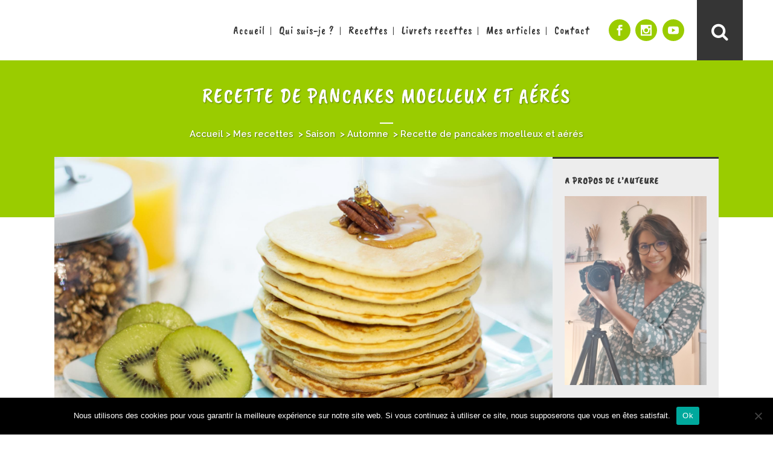

--- FILE ---
content_type: text/html; charset=UTF-8
request_url: https://recettes100faim.fr/recette-pancakes-classiques/
body_size: 28150
content:
<!DOCTYPE html>
<html lang="fr-FR">
<head>
	<meta charset="UTF-8" />
	
				<meta name="viewport" content="width=device-width,initial-scale=1,user-scalable=no">
		            <link rel="shortcut icon" type="image/x-icon" href="https://recettes100faim.fr/wp-content/uploads/2018/04/favicon.png">
            <link rel="apple-touch-icon" href="https://recettes100faim.fr/wp-content/uploads/2018/04/favicon.png"/>
        
	<link rel="profile" href="https://gmpg.org/xfn/11" />
	<link rel="pingback" href="https://recettes100faim.fr/xmlrpc.php" />

	<meta name='robots' content='index, follow, max-image-preview:large, max-snippet:-1, max-video-preview:-1' />

	<!-- This site is optimized with the Yoast SEO plugin v26.6 - https://yoast.com/wordpress/plugins/seo/ -->
	<title>Recette pancakes moelleux et aérés | Recettes100faim</title>
<link data-rocket-preload as="style" href="https://fonts.googleapis.com/css?family=Raleway%3A100%2C200%2C300%2C400%2C500%2C600%2C700%2C800%2C900%2C100italic%2C300italic%2C400italic%2C700italic%7CSource%20Sans%20Pro%3A100%2C200%2C300%2C400%2C500%2C600%2C700%2C800%2C900%2C100italic%2C300italic%2C400italic%2C700italic%7CCaveat%20Brush%3A100%2C200%2C300%2C400%2C500%2C600%2C700%2C800%2C900%2C100italic%2C300italic%2C400italic%2C700italic&#038;subset=latin%2Clatin-ext&#038;display=swap" rel="preload">
<link href="https://fonts.googleapis.com/css?family=Raleway%3A100%2C200%2C300%2C400%2C500%2C600%2C700%2C800%2C900%2C100italic%2C300italic%2C400italic%2C700italic%7CSource%20Sans%20Pro%3A100%2C200%2C300%2C400%2C500%2C600%2C700%2C800%2C900%2C100italic%2C300italic%2C400italic%2C700italic%7CCaveat%20Brush%3A100%2C200%2C300%2C400%2C500%2C600%2C700%2C800%2C900%2C100italic%2C300italic%2C400italic%2C700italic&#038;subset=latin%2Clatin-ext&#038;display=swap" media="print" onload="this.media=&#039;all&#039;" rel="stylesheet">
<noscript data-wpr-hosted-gf-parameters=""><link rel="stylesheet" href="https://fonts.googleapis.com/css?family=Raleway%3A100%2C200%2C300%2C400%2C500%2C600%2C700%2C800%2C900%2C100italic%2C300italic%2C400italic%2C700italic%7CSource%20Sans%20Pro%3A100%2C200%2C300%2C400%2C500%2C600%2C700%2C800%2C900%2C100italic%2C300italic%2C400italic%2C700italic%7CCaveat%20Brush%3A100%2C200%2C300%2C400%2C500%2C600%2C700%2C800%2C900%2C100italic%2C300italic%2C400italic%2C700italic&#038;subset=latin%2Clatin-ext&#038;display=swap"></noscript>
	<meta name="description" content="Des pancakes pour le petit déjeuner ou le goûter. Une recette pour des pancakes moelleux, aérés et parfumés, c&#039;est par ici que ça se passe. Je vous dévoile mes petits secrets pour qu&#039;ils soient délicieux." />
	<link rel="canonical" href="https://recettes100faim.fr/recette-pancakes-classiques/" />
	<meta property="og:locale" content="fr_FR" />
	<meta property="og:type" content="article" />
	<meta property="og:title" content="Recette pancakes moelleux et aérés | Recettes100faim" />
	<meta property="og:description" content="Des pancakes pour le petit déjeuner ou le goûter. Une recette pour des pancakes moelleux, aérés et parfumés, c&#039;est par ici que ça se passe. Je vous dévoile mes petits secrets pour qu&#039;ils soient délicieux." />
	<meta property="og:url" content="https://recettes100faim.fr/recette-pancakes-classiques/" />
	<meta property="og:site_name" content="Recettes100faim" />
	<meta property="article:published_time" content="2017-05-25T07:00:22+00:00" />
	<meta property="article:modified_time" content="2019-02-09T15:45:00+00:00" />
	<meta property="og:image" content="https://recettes100faim.fr/wp-content/uploads/2018/05/recette-pancakes-classiques-letort.jpg" />
	<meta property="og:image:width" content="1920" />
	<meta property="og:image:height" content="1080" />
	<meta property="og:image:type" content="image/jpeg" />
	<meta name="author" content="Margaux Letort" />
	<meta name="twitter:card" content="summary_large_image" />
	<meta name="twitter:label1" content="Écrit par" />
	<meta name="twitter:data1" content="Margaux Letort" />
	<meta name="twitter:label2" content="Durée de lecture estimée" />
	<meta name="twitter:data2" content="3 minutes" />
	<script type="application/ld+json" class="yoast-schema-graph">{"@context":"https://schema.org","@graph":[{"@type":"Article","@id":"https://recettes100faim.fr/recette-pancakes-classiques/#article","isPartOf":{"@id":"https://recettes100faim.fr/recette-pancakes-classiques/"},"author":{"name":"Margaux Letort","@id":"https://recettes100faim.fr/#/schema/person/94be6e329269393bebe64d09572cf63c"},"headline":"Recette de pancakes moelleux et aérés","datePublished":"2017-05-25T07:00:22+00:00","dateModified":"2019-02-09T15:45:00+00:00","mainEntityOfPage":{"@id":"https://recettes100faim.fr/recette-pancakes-classiques/"},"wordCount":548,"commentCount":4,"publisher":{"@id":"https://recettes100faim.fr/#/schema/person/94be6e329269393bebe64d09572cf63c"},"image":{"@id":"https://recettes100faim.fr/recette-pancakes-classiques/#primaryimage"},"thumbnailUrl":"https://recettes100faim.fr/wp-content/uploads/2018/05/recette-pancakes-classiques-letort.jpg","keywords":["moelleux","pancakes","recette"],"articleSection":["Automne","Desserts","Été","Hiver","Mes recettes","Printemps","Sans porc","Végétarien"],"inLanguage":"fr-FR","potentialAction":[{"@type":"CommentAction","name":"Comment","target":["https://recettes100faim.fr/recette-pancakes-classiques/#respond"]}]},{"@type":"WebPage","@id":"https://recettes100faim.fr/recette-pancakes-classiques/","url":"https://recettes100faim.fr/recette-pancakes-classiques/","name":"Recette pancakes moelleux et aérés | Recettes100faim","isPartOf":{"@id":"https://recettes100faim.fr/#website"},"primaryImageOfPage":{"@id":"https://recettes100faim.fr/recette-pancakes-classiques/#primaryimage"},"image":{"@id":"https://recettes100faim.fr/recette-pancakes-classiques/#primaryimage"},"thumbnailUrl":"https://recettes100faim.fr/wp-content/uploads/2018/05/recette-pancakes-classiques-letort.jpg","datePublished":"2017-05-25T07:00:22+00:00","dateModified":"2019-02-09T15:45:00+00:00","description":"Des pancakes pour le petit déjeuner ou le goûter. Une recette pour des pancakes moelleux, aérés et parfumés, c'est par ici que ça se passe. Je vous dévoile mes petits secrets pour qu'ils soient délicieux.","breadcrumb":{"@id":"https://recettes100faim.fr/recette-pancakes-classiques/#breadcrumb"},"inLanguage":"fr-FR","potentialAction":[{"@type":"ReadAction","target":["https://recettes100faim.fr/recette-pancakes-classiques/"]}]},{"@type":"ImageObject","inLanguage":"fr-FR","@id":"https://recettes100faim.fr/recette-pancakes-classiques/#primaryimage","url":"https://recettes100faim.fr/wp-content/uploads/2018/05/recette-pancakes-classiques-letort.jpg","contentUrl":"https://recettes100faim.fr/wp-content/uploads/2018/05/recette-pancakes-classiques-letort.jpg","width":1920,"height":1080,"caption":"Recette pancakes classiques"},{"@type":"BreadcrumbList","@id":"https://recettes100faim.fr/recette-pancakes-classiques/#breadcrumb","itemListElement":[{"@type":"ListItem","position":1,"name":"Accueil","item":"https://recettes100faim.fr/"},{"@type":"ListItem","position":2,"name":"Le blog plaisir et santé au quotidien","item":"https://recettes100faim.fr/mon-blog/"},{"@type":"ListItem","position":3,"name":"Recette de pancakes moelleux et aérés"}]},{"@type":"WebSite","@id":"https://recettes100faim.fr/#website","url":"https://recettes100faim.fr/","name":"Recettes100Faim","description":"Plaisir et santé au quotidien","publisher":{"@id":"https://recettes100faim.fr/#/schema/person/94be6e329269393bebe64d09572cf63c"},"potentialAction":[{"@type":"SearchAction","target":{"@type":"EntryPoint","urlTemplate":"https://recettes100faim.fr/?s={search_term_string}"},"query-input":{"@type":"PropertyValueSpecification","valueRequired":true,"valueName":"search_term_string"}}],"inLanguage":"fr-FR"},{"@type":["Person","Organization"],"@id":"https://recettes100faim.fr/#/schema/person/94be6e329269393bebe64d09572cf63c","name":"Margaux Letort","image":{"@type":"ImageObject","inLanguage":"fr-FR","@id":"https://recettes100faim.fr/#/schema/person/image/","url":"https://recettes100faim.fr/wp-content/uploads/2018/04/logo-recettes-100faim-margaux-letort.jpg","contentUrl":"https://recettes100faim.fr/wp-content/uploads/2018/04/logo-recettes-100faim-margaux-letort.jpg","width":400,"height":400,"caption":"Margaux Letort"},"logo":{"@id":"https://recettes100faim.fr/#/schema/person/image/"},"description":"Diététicienne et blogueuse culinaire depuis 2014, je partage mes recettes saines et gourmandes et mes articles santé en vidéos. Plaisir et santé au quotidien.","sameAs":["https://recettes100faim.fr/"],"url":"https://recettes100faim.fr/author/margaux/"}]}</script>
	<!-- / Yoast SEO plugin. -->


<link rel='dns-prefetch' href='//fonts.googleapis.com' />
<link href='https://fonts.gstatic.com' crossorigin rel='preconnect' />
<link rel="alternate" type="application/rss+xml" title="Recettes100faim &raquo; Flux" href="https://recettes100faim.fr/feed/" />
<link rel="alternate" type="application/rss+xml" title="Recettes100faim &raquo; Flux des commentaires" href="https://recettes100faim.fr/comments/feed/" />
<link rel="alternate" type="application/rss+xml" title="Recettes100faim &raquo; Recette de pancakes moelleux et aérés Flux des commentaires" href="https://recettes100faim.fr/recette-pancakes-classiques/feed/" />
<link rel="alternate" title="oEmbed (JSON)" type="application/json+oembed" href="https://recettes100faim.fr/wp-json/oembed/1.0/embed?url=https%3A%2F%2Frecettes100faim.fr%2Frecette-pancakes-classiques%2F" />
<link rel="alternate" title="oEmbed (XML)" type="text/xml+oembed" href="https://recettes100faim.fr/wp-json/oembed/1.0/embed?url=https%3A%2F%2Frecettes100faim.fr%2Frecette-pancakes-classiques%2F&#038;format=xml" />
<style id='wp-img-auto-sizes-contain-inline-css' type='text/css'>
img:is([sizes=auto i],[sizes^="auto," i]){contain-intrinsic-size:3000px 1500px}
/*# sourceURL=wp-img-auto-sizes-contain-inline-css */
</style>
<style id='wp-emoji-styles-inline-css' type='text/css'>

	img.wp-smiley, img.emoji {
		display: inline !important;
		border: none !important;
		box-shadow: none !important;
		height: 1em !important;
		width: 1em !important;
		margin: 0 0.07em !important;
		vertical-align: -0.1em !important;
		background: none !important;
		padding: 0 !important;
	}
/*# sourceURL=wp-emoji-styles-inline-css */
</style>
<style id='wp-block-library-inline-css' type='text/css'>
:root{--wp-block-synced-color:#7a00df;--wp-block-synced-color--rgb:122,0,223;--wp-bound-block-color:var(--wp-block-synced-color);--wp-editor-canvas-background:#ddd;--wp-admin-theme-color:#007cba;--wp-admin-theme-color--rgb:0,124,186;--wp-admin-theme-color-darker-10:#006ba1;--wp-admin-theme-color-darker-10--rgb:0,107,160.5;--wp-admin-theme-color-darker-20:#005a87;--wp-admin-theme-color-darker-20--rgb:0,90,135;--wp-admin-border-width-focus:2px}@media (min-resolution:192dpi){:root{--wp-admin-border-width-focus:1.5px}}.wp-element-button{cursor:pointer}:root .has-very-light-gray-background-color{background-color:#eee}:root .has-very-dark-gray-background-color{background-color:#313131}:root .has-very-light-gray-color{color:#eee}:root .has-very-dark-gray-color{color:#313131}:root .has-vivid-green-cyan-to-vivid-cyan-blue-gradient-background{background:linear-gradient(135deg,#00d084,#0693e3)}:root .has-purple-crush-gradient-background{background:linear-gradient(135deg,#34e2e4,#4721fb 50%,#ab1dfe)}:root .has-hazy-dawn-gradient-background{background:linear-gradient(135deg,#faaca8,#dad0ec)}:root .has-subdued-olive-gradient-background{background:linear-gradient(135deg,#fafae1,#67a671)}:root .has-atomic-cream-gradient-background{background:linear-gradient(135deg,#fdd79a,#004a59)}:root .has-nightshade-gradient-background{background:linear-gradient(135deg,#330968,#31cdcf)}:root .has-midnight-gradient-background{background:linear-gradient(135deg,#020381,#2874fc)}:root{--wp--preset--font-size--normal:16px;--wp--preset--font-size--huge:42px}.has-regular-font-size{font-size:1em}.has-larger-font-size{font-size:2.625em}.has-normal-font-size{font-size:var(--wp--preset--font-size--normal)}.has-huge-font-size{font-size:var(--wp--preset--font-size--huge)}.has-text-align-center{text-align:center}.has-text-align-left{text-align:left}.has-text-align-right{text-align:right}.has-fit-text{white-space:nowrap!important}#end-resizable-editor-section{display:none}.aligncenter{clear:both}.items-justified-left{justify-content:flex-start}.items-justified-center{justify-content:center}.items-justified-right{justify-content:flex-end}.items-justified-space-between{justify-content:space-between}.screen-reader-text{border:0;clip-path:inset(50%);height:1px;margin:-1px;overflow:hidden;padding:0;position:absolute;width:1px;word-wrap:normal!important}.screen-reader-text:focus{background-color:#ddd;clip-path:none;color:#444;display:block;font-size:1em;height:auto;left:5px;line-height:normal;padding:15px 23px 14px;text-decoration:none;top:5px;width:auto;z-index:100000}html :where(.has-border-color){border-style:solid}html :where([style*=border-top-color]){border-top-style:solid}html :where([style*=border-right-color]){border-right-style:solid}html :where([style*=border-bottom-color]){border-bottom-style:solid}html :where([style*=border-left-color]){border-left-style:solid}html :where([style*=border-width]){border-style:solid}html :where([style*=border-top-width]){border-top-style:solid}html :where([style*=border-right-width]){border-right-style:solid}html :where([style*=border-bottom-width]){border-bottom-style:solid}html :where([style*=border-left-width]){border-left-style:solid}html :where(img[class*=wp-image-]){height:auto;max-width:100%}:where(figure){margin:0 0 1em}html :where(.is-position-sticky){--wp-admin--admin-bar--position-offset:var(--wp-admin--admin-bar--height,0px)}@media screen and (max-width:600px){html :where(.is-position-sticky){--wp-admin--admin-bar--position-offset:0px}}

/*# sourceURL=wp-block-library-inline-css */
</style><style id='global-styles-inline-css' type='text/css'>
:root{--wp--preset--aspect-ratio--square: 1;--wp--preset--aspect-ratio--4-3: 4/3;--wp--preset--aspect-ratio--3-4: 3/4;--wp--preset--aspect-ratio--3-2: 3/2;--wp--preset--aspect-ratio--2-3: 2/3;--wp--preset--aspect-ratio--16-9: 16/9;--wp--preset--aspect-ratio--9-16: 9/16;--wp--preset--color--black: #000000;--wp--preset--color--cyan-bluish-gray: #abb8c3;--wp--preset--color--white: #ffffff;--wp--preset--color--pale-pink: #f78da7;--wp--preset--color--vivid-red: #cf2e2e;--wp--preset--color--luminous-vivid-orange: #ff6900;--wp--preset--color--luminous-vivid-amber: #fcb900;--wp--preset--color--light-green-cyan: #7bdcb5;--wp--preset--color--vivid-green-cyan: #00d084;--wp--preset--color--pale-cyan-blue: #8ed1fc;--wp--preset--color--vivid-cyan-blue: #0693e3;--wp--preset--color--vivid-purple: #9b51e0;--wp--preset--gradient--vivid-cyan-blue-to-vivid-purple: linear-gradient(135deg,rgb(6,147,227) 0%,rgb(155,81,224) 100%);--wp--preset--gradient--light-green-cyan-to-vivid-green-cyan: linear-gradient(135deg,rgb(122,220,180) 0%,rgb(0,208,130) 100%);--wp--preset--gradient--luminous-vivid-amber-to-luminous-vivid-orange: linear-gradient(135deg,rgb(252,185,0) 0%,rgb(255,105,0) 100%);--wp--preset--gradient--luminous-vivid-orange-to-vivid-red: linear-gradient(135deg,rgb(255,105,0) 0%,rgb(207,46,46) 100%);--wp--preset--gradient--very-light-gray-to-cyan-bluish-gray: linear-gradient(135deg,rgb(238,238,238) 0%,rgb(169,184,195) 100%);--wp--preset--gradient--cool-to-warm-spectrum: linear-gradient(135deg,rgb(74,234,220) 0%,rgb(151,120,209) 20%,rgb(207,42,186) 40%,rgb(238,44,130) 60%,rgb(251,105,98) 80%,rgb(254,248,76) 100%);--wp--preset--gradient--blush-light-purple: linear-gradient(135deg,rgb(255,206,236) 0%,rgb(152,150,240) 100%);--wp--preset--gradient--blush-bordeaux: linear-gradient(135deg,rgb(254,205,165) 0%,rgb(254,45,45) 50%,rgb(107,0,62) 100%);--wp--preset--gradient--luminous-dusk: linear-gradient(135deg,rgb(255,203,112) 0%,rgb(199,81,192) 50%,rgb(65,88,208) 100%);--wp--preset--gradient--pale-ocean: linear-gradient(135deg,rgb(255,245,203) 0%,rgb(182,227,212) 50%,rgb(51,167,181) 100%);--wp--preset--gradient--electric-grass: linear-gradient(135deg,rgb(202,248,128) 0%,rgb(113,206,126) 100%);--wp--preset--gradient--midnight: linear-gradient(135deg,rgb(2,3,129) 0%,rgb(40,116,252) 100%);--wp--preset--font-size--small: 13px;--wp--preset--font-size--medium: 20px;--wp--preset--font-size--large: 36px;--wp--preset--font-size--x-large: 42px;--wp--preset--spacing--20: 0.44rem;--wp--preset--spacing--30: 0.67rem;--wp--preset--spacing--40: 1rem;--wp--preset--spacing--50: 1.5rem;--wp--preset--spacing--60: 2.25rem;--wp--preset--spacing--70: 3.38rem;--wp--preset--spacing--80: 5.06rem;--wp--preset--shadow--natural: 6px 6px 9px rgba(0, 0, 0, 0.2);--wp--preset--shadow--deep: 12px 12px 50px rgba(0, 0, 0, 0.4);--wp--preset--shadow--sharp: 6px 6px 0px rgba(0, 0, 0, 0.2);--wp--preset--shadow--outlined: 6px 6px 0px -3px rgb(255, 255, 255), 6px 6px rgb(0, 0, 0);--wp--preset--shadow--crisp: 6px 6px 0px rgb(0, 0, 0);}:where(.is-layout-flex){gap: 0.5em;}:where(.is-layout-grid){gap: 0.5em;}body .is-layout-flex{display: flex;}.is-layout-flex{flex-wrap: wrap;align-items: center;}.is-layout-flex > :is(*, div){margin: 0;}body .is-layout-grid{display: grid;}.is-layout-grid > :is(*, div){margin: 0;}:where(.wp-block-columns.is-layout-flex){gap: 2em;}:where(.wp-block-columns.is-layout-grid){gap: 2em;}:where(.wp-block-post-template.is-layout-flex){gap: 1.25em;}:where(.wp-block-post-template.is-layout-grid){gap: 1.25em;}.has-black-color{color: var(--wp--preset--color--black) !important;}.has-cyan-bluish-gray-color{color: var(--wp--preset--color--cyan-bluish-gray) !important;}.has-white-color{color: var(--wp--preset--color--white) !important;}.has-pale-pink-color{color: var(--wp--preset--color--pale-pink) !important;}.has-vivid-red-color{color: var(--wp--preset--color--vivid-red) !important;}.has-luminous-vivid-orange-color{color: var(--wp--preset--color--luminous-vivid-orange) !important;}.has-luminous-vivid-amber-color{color: var(--wp--preset--color--luminous-vivid-amber) !important;}.has-light-green-cyan-color{color: var(--wp--preset--color--light-green-cyan) !important;}.has-vivid-green-cyan-color{color: var(--wp--preset--color--vivid-green-cyan) !important;}.has-pale-cyan-blue-color{color: var(--wp--preset--color--pale-cyan-blue) !important;}.has-vivid-cyan-blue-color{color: var(--wp--preset--color--vivid-cyan-blue) !important;}.has-vivid-purple-color{color: var(--wp--preset--color--vivid-purple) !important;}.has-black-background-color{background-color: var(--wp--preset--color--black) !important;}.has-cyan-bluish-gray-background-color{background-color: var(--wp--preset--color--cyan-bluish-gray) !important;}.has-white-background-color{background-color: var(--wp--preset--color--white) !important;}.has-pale-pink-background-color{background-color: var(--wp--preset--color--pale-pink) !important;}.has-vivid-red-background-color{background-color: var(--wp--preset--color--vivid-red) !important;}.has-luminous-vivid-orange-background-color{background-color: var(--wp--preset--color--luminous-vivid-orange) !important;}.has-luminous-vivid-amber-background-color{background-color: var(--wp--preset--color--luminous-vivid-amber) !important;}.has-light-green-cyan-background-color{background-color: var(--wp--preset--color--light-green-cyan) !important;}.has-vivid-green-cyan-background-color{background-color: var(--wp--preset--color--vivid-green-cyan) !important;}.has-pale-cyan-blue-background-color{background-color: var(--wp--preset--color--pale-cyan-blue) !important;}.has-vivid-cyan-blue-background-color{background-color: var(--wp--preset--color--vivid-cyan-blue) !important;}.has-vivid-purple-background-color{background-color: var(--wp--preset--color--vivid-purple) !important;}.has-black-border-color{border-color: var(--wp--preset--color--black) !important;}.has-cyan-bluish-gray-border-color{border-color: var(--wp--preset--color--cyan-bluish-gray) !important;}.has-white-border-color{border-color: var(--wp--preset--color--white) !important;}.has-pale-pink-border-color{border-color: var(--wp--preset--color--pale-pink) !important;}.has-vivid-red-border-color{border-color: var(--wp--preset--color--vivid-red) !important;}.has-luminous-vivid-orange-border-color{border-color: var(--wp--preset--color--luminous-vivid-orange) !important;}.has-luminous-vivid-amber-border-color{border-color: var(--wp--preset--color--luminous-vivid-amber) !important;}.has-light-green-cyan-border-color{border-color: var(--wp--preset--color--light-green-cyan) !important;}.has-vivid-green-cyan-border-color{border-color: var(--wp--preset--color--vivid-green-cyan) !important;}.has-pale-cyan-blue-border-color{border-color: var(--wp--preset--color--pale-cyan-blue) !important;}.has-vivid-cyan-blue-border-color{border-color: var(--wp--preset--color--vivid-cyan-blue) !important;}.has-vivid-purple-border-color{border-color: var(--wp--preset--color--vivid-purple) !important;}.has-vivid-cyan-blue-to-vivid-purple-gradient-background{background: var(--wp--preset--gradient--vivid-cyan-blue-to-vivid-purple) !important;}.has-light-green-cyan-to-vivid-green-cyan-gradient-background{background: var(--wp--preset--gradient--light-green-cyan-to-vivid-green-cyan) !important;}.has-luminous-vivid-amber-to-luminous-vivid-orange-gradient-background{background: var(--wp--preset--gradient--luminous-vivid-amber-to-luminous-vivid-orange) !important;}.has-luminous-vivid-orange-to-vivid-red-gradient-background{background: var(--wp--preset--gradient--luminous-vivid-orange-to-vivid-red) !important;}.has-very-light-gray-to-cyan-bluish-gray-gradient-background{background: var(--wp--preset--gradient--very-light-gray-to-cyan-bluish-gray) !important;}.has-cool-to-warm-spectrum-gradient-background{background: var(--wp--preset--gradient--cool-to-warm-spectrum) !important;}.has-blush-light-purple-gradient-background{background: var(--wp--preset--gradient--blush-light-purple) !important;}.has-blush-bordeaux-gradient-background{background: var(--wp--preset--gradient--blush-bordeaux) !important;}.has-luminous-dusk-gradient-background{background: var(--wp--preset--gradient--luminous-dusk) !important;}.has-pale-ocean-gradient-background{background: var(--wp--preset--gradient--pale-ocean) !important;}.has-electric-grass-gradient-background{background: var(--wp--preset--gradient--electric-grass) !important;}.has-midnight-gradient-background{background: var(--wp--preset--gradient--midnight) !important;}.has-small-font-size{font-size: var(--wp--preset--font-size--small) !important;}.has-medium-font-size{font-size: var(--wp--preset--font-size--medium) !important;}.has-large-font-size{font-size: var(--wp--preset--font-size--large) !important;}.has-x-large-font-size{font-size: var(--wp--preset--font-size--x-large) !important;}
/*# sourceURL=global-styles-inline-css */
</style>

<style id='classic-theme-styles-inline-css' type='text/css'>
/*! This file is auto-generated */
.wp-block-button__link{color:#fff;background-color:#32373c;border-radius:9999px;box-shadow:none;text-decoration:none;padding:calc(.667em + 2px) calc(1.333em + 2px);font-size:1.125em}.wp-block-file__button{background:#32373c;color:#fff;text-decoration:none}
/*# sourceURL=/wp-includes/css/classic-themes.min.css */
</style>
<link rel='stylesheet' id='cookie-notice-front-css' href='https://recettes100faim.fr/wp-content/plugins/cookie-notice/css/front.min.css?ver=2.5.11' type='text/css' media='all' />
<link data-minify="1" rel='stylesheet' id='juiz_sps_styles-css' href='https://recettes100faim.fr/wp-content/cache/min/1/wp-content/plugins/juiz-social-post-sharer/skins/7/style.min.css?ver=1764352495' type='text/css' media='all' />
<link rel='stylesheet' id='juiz_sps_modal_styles-css' href='https://recettes100faim.fr/wp-content/plugins/juiz-social-post-sharer/assets/css/juiz-social-post-sharer-modal.min.css?ver=2.3.4' type='text/css' media="print" onload="this.onload=null;this.media='all'" /><noscript><link rel="stylesheet" media="all" href="https://recettes100faim.fr/wp-content/plugins/juiz-social-post-sharer/assets/css/juiz-social-post-sharer-modal.min.css?ver=2.3.4"></noscript>
<link data-minify="1" rel='stylesheet' id='ppress-frontend-css' href='https://recettes100faim.fr/wp-content/cache/min/1/wp-content/plugins/wp-user-avatar/assets/css/frontend.min.css?ver=1764352495' type='text/css' media='all' />
<link rel='stylesheet' id='ppress-flatpickr-css' href='https://recettes100faim.fr/wp-content/plugins/wp-user-avatar/assets/flatpickr/flatpickr.min.css?ver=4.16.8' type='text/css' media='all' />
<link rel='stylesheet' id='ppress-select2-css' href='https://recettes100faim.fr/wp-content/plugins/wp-user-avatar/assets/select2/select2.min.css?ver=8753fb008b63a8565f9db58e1ca28e38' type='text/css' media='all' />
<link rel='stylesheet' id='mediaelement-css' href='https://recettes100faim.fr/wp-includes/js/mediaelement/mediaelementplayer-legacy.min.css?ver=4.2.17' type='text/css' media='all' />
<link rel='stylesheet' id='wp-mediaelement-css' href='https://recettes100faim.fr/wp-includes/js/mediaelement/wp-mediaelement.min.css?ver=8753fb008b63a8565f9db58e1ca28e38' type='text/css' media='all' />
<link rel='stylesheet' id='bridge-default-style-css' href='https://recettes100faim.fr/wp-content/themes/bridge/style.css?ver=8753fb008b63a8565f9db58e1ca28e38' type='text/css' media='all' />
<link data-minify="1" rel='stylesheet' id='bridge-qode-font_awesome-css' href='https://recettes100faim.fr/wp-content/cache/min/1/wp-content/themes/bridge/css/font-awesome/css/font-awesome.min.css?ver=1764352495' type='text/css' media='all' />
<link data-minify="1" rel='stylesheet' id='bridge-qode-font_elegant-css' href='https://recettes100faim.fr/wp-content/cache/min/1/wp-content/themes/bridge/css/elegant-icons/style.min.css?ver=1764352495' type='text/css' media='all' />
<link rel='stylesheet' id='bridge-stylesheet-css' href='https://recettes100faim.fr/wp-content/themes/bridge/css/stylesheet.min.css?ver=8753fb008b63a8565f9db58e1ca28e38' type='text/css' media='all' />
<style id='bridge-stylesheet-inline-css' type='text/css'>
   .postid-1024.disabled_footer_top .footer_top_holder, .postid-1024.disabled_footer_bottom .footer_bottom_holder { display: none;}


/*# sourceURL=bridge-stylesheet-inline-css */
</style>
<link data-minify="1" rel='stylesheet' id='bridge-print-css' href='https://recettes100faim.fr/wp-content/cache/min/1/wp-content/themes/bridge/css/print.css?ver=1764352495' type='text/css' media='all' />
<link data-minify="1" rel='stylesheet' id='bridge-style-dynamic-css' href='https://recettes100faim.fr/wp-content/cache/min/1/wp-content/themes/bridge/css/style_dynamic.css?ver=1764352495' type='text/css' media='all' />
<link rel='stylesheet' id='bridge-responsive-css' href='https://recettes100faim.fr/wp-content/themes/bridge/css/responsive.min.css?ver=8753fb008b63a8565f9db58e1ca28e38' type='text/css' media='all' />
<link data-minify="1" rel='stylesheet' id='bridge-style-dynamic-responsive-css' href='https://recettes100faim.fr/wp-content/cache/min/1/wp-content/themes/bridge/css/style_dynamic_responsive.css?ver=1764352495' type='text/css' media='all' />
<style id='bridge-style-dynamic-responsive-inline-css' type='text/css'>
/* HEADER */
.side_menu_button {background:#353535;width:60px;padding-left:16px;}
.side_menu_button>a.search_button {vertical-align: top;}
.repasatheme a {color:#9fcc00!important;}
.repasatheme:hover {background:none!important;}
.breadcrumb, .breadcrumb .current, .breadcrumb a {color:#fff!important;}
.drop_down .wide.wide_background .second .inner ul {text-align:center;}
.qode_search_form_2 .container_inner .qode_search_submit {right:20px;}
.saisonmenu {background:#9acc00!important;border-radius:30px;}
.saisonmenu:hover {background:none!important;}
.specificitemenu a {color:#353535!important;}
.specificitemenu {background:#ededed!important;border-radius:30px;}
.specificitemenu:hover {background:none!important;}
.search .blog_holder p {text-align:center;font-size:20px;font-weight:600;}

/*SLIDER ACCUEIL*/
.blog_slider_holder .blog_slider.simple_slider .blog_text_holder_inner2 {border:0px solid #fff;}
.blog_slider_simple_excerpt {margin-top:5px!important;}

/* SLIDER TEST PRODUITS */
.autresarticles .blog_text_holder_inner2 {background:none!important;}
.autresarticles .blog_text_holder_inner2 h4 {background-color:#9fcc00;padding:10px;}
.autresarticles h4:hover {color:#353535!important;}

/* CAROUSEL PRODUITS SANTE */
.qode-blog-carousel-titled {background-color:#fff;}
.qode-blog-carousel-titled .qode-bct-post {padding: 0 5px;}
.qode-blog-carousel-titled .qode-bct-posts-holder {padding: 12px 17px 20px;}
/*.carousselaccueil .caroufredsel_wrapper {height:400px!important;}*/
.qode-blog-carousel-titled .qode-bct-post .qode-bct-post-text {padding:10px 0 0;}
.qode-blog-carousel-titled {box-shadow:0px 0px 11px #c6c6c6;}

/* BLOG */
.full_width .grid_section .q_masonry_blog article, .q_masonry_blog article {margin-bottom: 20px!important;}
.aboutmargaux h4 {font-size:18px;}
.aboutmargaux h3 {font-size:18px;}
.aboutmargaux p {margin:10px 0px 0px 0px;line-height:20px;}
.aboutmargaux img {border-radius:0px;float:left;margin:0px 10px 20px 0px;}
.single-post .title.title_size_large h1 {color:#fff;}
.blog_single .date {display:none;}
.blog_single h3 {color:#9fcc00!important;}
.blog_single h3:after {content:"";height:2px;width:20px;background:#9fcc00;display:block;}
.blog_single h4 {color:#353535!important;margin:20px 0;}
.overlapping_content .content .content_inner>.container>.overlapping_content, .two_columns_75_25>.column1>.column_inner, .two_columns_75_25>.column2>.column_inner {padding:0;}
.blog_single .blog_holder article .post_text .post_text_inner {padding-right:20px!important;}
.single-post h2 {color:#9acc00;}
.ingredients ul li {list-style:none;}
.ingredients ul li::before {content:"";display:inline-block;width:10px;height:10px;border-radius:20px;background-color:#9fcc00;margin-right:10px;} 
.ingredients ul {margin-top:20px;}
.ingredients {background:#f9f9f9;box-shadow: 1px 6px 13px rgba(0,0,0,0.1);margin-bottom:20px;}
.ingredients .vc_column-inner .wpb_text_column {padding:30px!important;}
.q_counter_holder .separator.small {
    margin: 9px auto 0;
}
.itemmarc {background:#ededed;padding:10px;color:#353535;font-weight:bold;margin:5px;float:left;border-left:4px solid #9fcc00;}
.blog_holder article .post_info {margin:0;}
.single-post .blog_holder article .post_info span, .blog_holder article .post_info .dots {display:none;}
.single-post .blog_holder article .post_info a {background: #353535;padding: 10px;color: #fff; font-weight: bold; margin: 5px; float: left;border-left: 4px solid #9fcc00;}
.blog_holder article .post_info .post_comments {display:none;}
.author_text_holder::before {content:"En savoir plus sur l'auteure";} 
.author_description_inner .image {margin-top:10px;}
.author_text_holder p {margin-top:0;}
.single-post .blog_single p {margin: 10px 0;}
.blog_single .blog_holder article .post_text .post_text_inner {padding-right:10px;}
.time {display:none;}
.q_icon_with_title .icon_text_inner {padding:0;}
.search-results .blog_holder.qode-no-space .qode-outer-space article {    margin: 11px 10px 30px 15px;}

.q_masonry_blog article .q_masonry_blog_post_text, .qode-blog-carousel-titled .qode-bct-post .qode-bct-post-text {text-align:center;}
.carousselaccueil h3 a:hover {color:#9fcc00!important;transition: all 0.2s ease-out;}
.full_width .grid_section .q_masonry_blog article h3 a:hover {color:#9fcc00!important;transition: all 0.2s ease-out;}
.full_width .grid_section .q_masonry_blog article:hover {border-bottom:3px solid #9fcc00;background-color:#9fcc00;transition: all 0.2s ease-out;}
.full_width .grid_section .q_masonry_blog article {box-shadow:0px 0px 11px #c6c6c6;background-color:#353535;border-bottom:3px solid #353535;transition: all 0.2s ease-out;}
.search-results .post_text_inner {background:#ededed;}
.q_masonry_blog article .q_masonry_blog_post_text {background:#ededed;-webkit-clip-path: polygon(0% 0%, 100% 0%, 100% 75%, 81% 100%, 0 100%);
clip-path: polygon(0% 0%, 100% 0%, 100% 75%, 81% 100%, 0 100%);}
.blog_holder.masonry article .post_info {display:none;}
.archive article img {opacity:1;transition: all 0.2s ease-out;}
.archive article img:hover {opacity:0.8;transition: all 0.2s ease-out;}
.archive article:hover {border-top:3px solid #9fcc00;transition: all 0.2s ease-out;}

.blog_holder .archives article img {opacity:1;}
.blog_holder .archives article:hover img {opacity:0.7;}
.archive .overlapping_content_inner, .blog .overlapping_content_inner,
.search .overlapping_content_inner, .blog .overlapping_content_inner {padding:30px!important;border-radius:30px;}
.blog_holder.masonry:not(.blog_masonry_date_in_image) article .post_text .post_text_inner, .search-results .blog_holder article .post_text .post_text_inner {
border-style: solid;
    border-width: 4px;
    border-color: #9fcc00;
    border-top-width: 0px;
    border-left-width: 0;
text-align:center;
    border-right-width: 0;}
.search-results .blog_holder article .post_text .post_text_inner {border-radius: 0 0 30px 30px;}
.search-results .entry_title a:hover {color:#9fcc00;}

.filter_outer {margin: 0px 0 20px;padding:0px;}
.filter_holder ul li span {border-left: 4px solid #9fcc00;background:#353535;color:#fff;margin: 0px 4px 8px;padding: 5px 20px;}
.filter_holder ul li span:hover {transition: all 0.2 ease-out;}
.search-results .blog_holder article {
    display: inline-flex;
    width: 46%;
    margin: 0px 15px 30px 15px;}

.container-video {
  position: relative;
  overflow: hidden;
  width: 95%;
margin-top:20px;
  padding-top: 56.25%; /* 16:9 Aspect Ratio (divide 9 by 16 = 0.5625) */
}

/* Then style the iframe to fit in the container div with full height and width */
.responsive-iframe {
  position: absolute;
  top: 0;
  left: 0;
  bottom: 0;
  right: 0;
  width: 100%;
  height: 100%;
}

.krack_title-categorie a:not(.sub-menu a) {font-weight:800!important;margin-top:10px;}
.krack_title-categorie .sub-menu li a {border-left:1px solid #9acc00;padding-left:10px;}
.krack_title-categorie ul {margin-left:0px!important;}


/*RELATED POST*/
/* JETPACK 
#jp-relatedposts .jp-relatedposts-items p, #jp-relatedposts .jp-relatedposts-items-visual h4.jp-relatedposts-post-title {font-size:22px!important;}
.jp-relatedposts h3 {color:#353535!important;}
.jp-relatedposts h3:after {display:none;}
#jp-relatedposts h3.jp-relatedposts-headline em:before {display:none!important;}
#jp-relatedposts .jp-relatedposts-items-visual h4.jp-relatedposts-post-title {padding-top:0px;}
*/

.related-post .headline {
font-weight: 700!important;
    text-transform: uppercase;
    letter-spacing: 2px;
margin:40px 0px 0px 0px!important;}

.related-post .post-list .item {
background: #ededed;
box-shadow: 0px 0px 11px #c6c6c6;
border-radius: 10px;
}

.related-post .post-list .title {height:auto;}
.related-post .post-list .item .post_title, .related-post .post-list .item .post_excerpt {
    color: #353535!important;
    padding: 0px 0px 0px 10px!important;
}



/*SIDEBAR*/
.sidebar {background:#ededed;padding:20px;border-bottom: 3px solid #353535;border-top:3px solid #353535;margin-bottom:20px;}
aside .widget {margin: 0 0 20px;padding-bottom:20px;border-bottom:1px dashed #9acc00;}
aside .widget h5 {margin-top:5px;}
#custom_html-5 {border-bottom:none;}
.sidebar .latest_post .entry_date {display:none;}
.sidebar h6 {font-size: 13px!important;letter-spacing:0px;}
aside .widget.posts_holder li {padding: 1px 0;}
.latest_post_holder.image_in_box .latest_post_text {padding:0 0 0 105px;}
.latest_post_holder>ul>li {padding-top:10px;}
.widget_categories ul li a {border-left: 1px solid #9fcc00;padding-left:10px;}
aside .widget.posts_holder li:hover {color:#353535!important;}
.publivreblanc img:hover {box-shadow: 0px 0px 10px grey;transition: all 0.2s ease-out;}

/*** MASQUER MENU SELECT SUR DESKTOP 
.menu-menu-categorie-sidebar-container select {display: none;}
***/
/*COMMENTS*/
div.comment_form, .author_description {padding:20px;background:#ededed;border-left:5px solid #9fcc00;border-radius:50px;max-width:85%;box-shadow:0px 0px 11px #c6c6c6;}
.comment_holder .comment {background-color:#ededed;border-left:5px solid #9fcc00;border-radius:50px;max-width:85%;box-shadow:0px 0px 11px #c6c6c6;}
.comment_holder {padding:20px 0px 0px 0px;}

body #error-block #message-block {padding:0 20px!important;}

/*ELEMENTS*/
.q_counter_holder.boxed_counter {padding:10px 30px;border-color:#fff;}
.q_counter_holder.center {padding:20px 30px;}
.qbutton {box-shadow: 1px 6px 12px rgba(0,0,0,0.1);transition:all 0.3s ease-in-out;}
.qbutton:hover {box-shadow: 1px 6px 12px rgba(0,0,0,0);transition:all 0.3s ease-in-out;}

/*SOCIAL SHARE*/
.juiz_sps_links::before {content:"Partager sur les réseaux sociaux :";font-weight:700;text-transform:uppercase;font-size:12px;letter-spacing:2px;}

/* CONTACT FORM*/

div.colonnes {display: table;width:100%;vertical-align: middle;margin-bottom:15px;}
p.colonne1, p.colonne2 {display: table-cell;}
p.colonne1 {padding-right:10px;}
p.colonne2 {padding-left:10px;}
.search-results .blog_holder article .post_text .post_text_inner {background:#ededed;}
@media screen and (max-width: 2000px)
body form.mj-form {
    overflow: auto;}

/*FAQ*/
.qode-accordion-holder .qode-accordion-content {
    background: #fff;
    border-bottom: 1px solid #9acc00;
    margin-bottom: 10px; }
.qode-accordion-holder .qode-accordion-content p {
    margin-top:0;}

/*MOBILE*/
.mobile_menu_button span {color:#9fcc00!important;}
nav.mobile_menu ul>li.has_sub>span.mobile_arrow {display:none;}
nav.mobile_menu ul li {    font-size: 13px;
    font-weight: 400;
    color: #888;
    text-transform: none;
    line-height: 26px;
    letter-spacing: 0;
}

@media screen and (max-width: 480px) {
.caroufredsel-direction-nav {display:none;}
.search-results .blog_holder article {
    display: inline-flex;
    width: 100%;
    margin: 0px 0% 20px 0px;}
.filter_holder ul li span {font-size: 10px; padding: 5px 10px; margin: 0 2px 6px;}
.archive .overlapping_content_inner {padding: 15px!important;}
.two_columns_25_75>.column1,
.two_columns_25_75>.column2 {width: 100%;}
.two_columns_25_75>.column1>.column_inner,
.two_columns_25_75>.column2>.column_inner {padding: 0;}
.two_columns_25_75 .blog_holder.masonry article,
.two_columns_25_75 .blog_holder.masonry .blog_holder_grid_sizer {width: 100%!important; margin-left:0px!important; margin-right: 0px!important;}
}
@media screen and (min-width: 401px) and (max-width: 1000px) {
.search-results .blog_holder article {
    display: inline-flex;
    width: 100%;
    margin: 0px 0% 20px 0px;}
}
@media screen and (min-width: 1001px) and (max-width: 1199px) {
.search-results .blog_holder article {
    display: inline-flex;
    width: 31%;
    margin: 11px 11px 30px 11px;}
.search-results .blog_holder.qode-no-space .qode-outer-space article {margin:10px ;}
}
@media only screen and (max-width: 1200px) {
.overlapping_content .content .content_inner>.container>.overlapping_content {
    padding: 0!important;
}
.search-results .blog_holder.qode-no-space .qode-outer-space article {margin:10px 0;}
}
.grecaptcha-badge {
    display: none;
}
@media only screen and (max-width: 768px) {
#slide-accueil {margin-top: 100px;}
.two_columns_25_75>.column1,
.two_columns_25_75>.column2 {width: 100%;}
.two_columns_25_75>.column1>.column_inner,
.two_columns_25_75>.column2>.column_inner {padding: 0;}
.two_columns_25_75 .blog_holder.masonry article,
.two_columns_25_75 .blog_holder.masonry .blog_holder_grid_sizer {width: 46%; margin-left:10px; margin-right: 10px;}
/*.menu-menu-categorie-sidebar-container select {display: block; margin: 20px auto; font-size: 16px;}
.menu-menu-categorie-sidebar-container ul {display: none;}*/
.sidebar {padding: 20px 20px 10px;}
.widget_media_image {display:none;}
.archive .sidebar .widget {padding-bottom: 0px; border-bottom: none;}
.krack_title-categorie a {position: relative;}
.krack_title-categorie a:not(.sub-menu a) {
border-bottom: 1px solid rgba(0,0,0,0.1);
    padding-bottom: 10px;
margin-top: 5px;
}
.krack_title-categorie a:not(.sub-menu a):before {
    content: "\f107";
    position: absolute;
    right: 10px;
    font-family: FontAwesome;
    font-weight: 400;
}
.krack_title-categorie a.active:before {content: "\f106"!important;}
.krack_title-categorie .sub-menu {height: 0; opacity:0; visibility: hidden; transition: height .3s ease;}
.krack_title-categorie .sub-menu.open {height: auto; opacity:1; visibility: visible;}
}

.sk_nodisplay {display:none;}
/*# sourceURL=bridge-style-dynamic-responsive-inline-css */
</style>
<link data-minify="1" rel='stylesheet' id='js_composer_front-css' href='https://recettes100faim.fr/wp-content/cache/min/1/wp-content/plugins/js_composer/assets/css/js_composer.min.css?ver=1764352495' type='text/css' media='all' />

<link rel='stylesheet' id='bridge-core-dashboard-style-css' href='https://recettes100faim.fr/wp-content/plugins/bridge-core/modules/core-dashboard/assets/css/core-dashboard.min.css?ver=8753fb008b63a8565f9db58e1ca28e38' type='text/css' media='all' />
<link data-minify="1" rel='stylesheet' id='wp_mailjet_form_builder_widget-widget-front-styles-css' href='https://recettes100faim.fr/wp-content/cache/min/1/wp-content/plugins/mailjet-for-wordpress/src/widgetformbuilder/css/front-widget.css?ver=1764352495' type='text/css' media='all' />
<link data-minify="1" rel='stylesheet' id='bridge-childstyle-css' href='https://recettes100faim.fr/wp-content/cache/min/1/wp-content/themes/bridge-child/style.css?ver=1764352495' type='text/css' media='all' />
<script type="text/javascript" id="cookie-notice-front-js-before">
/* <![CDATA[ */
var cnArgs = {"ajaxUrl":"https:\/\/recettes100faim.fr\/wp-admin\/admin-ajax.php","nonce":"ed6f2b69f2","hideEffect":"fade","position":"bottom","onScroll":false,"onScrollOffset":100,"onClick":false,"cookieName":"cookie_notice_accepted","cookieTime":2592000,"cookieTimeRejected":2592000,"globalCookie":false,"redirection":false,"cache":true,"revokeCookies":false,"revokeCookiesOpt":"automatic"};

//# sourceURL=cookie-notice-front-js-before
/* ]]> */
</script>
<script type="text/javascript" src="https://recettes100faim.fr/wp-content/plugins/cookie-notice/js/front.min.js?ver=2.5.11" id="cookie-notice-front-js"></script>
<script type="text/javascript" src="https://recettes100faim.fr/wp-includes/js/jquery/jquery.min.js?ver=3.7.1" id="jquery-core-js"></script>
<script type="text/javascript" src="https://recettes100faim.fr/wp-includes/js/jquery/jquery-migrate.min.js?ver=3.4.1" id="jquery-migrate-js"></script>
<script type="text/javascript" src="https://recettes100faim.fr/wp-content/plugins/wp-user-avatar/assets/flatpickr/flatpickr.min.js?ver=4.16.8" id="ppress-flatpickr-js"></script>
<script type="text/javascript" src="https://recettes100faim.fr/wp-content/plugins/wp-user-avatar/assets/select2/select2.min.js?ver=4.16.8" id="ppress-select2-js"></script>
<script></script><link rel="https://api.w.org/" href="https://recettes100faim.fr/wp-json/" /><link rel="alternate" title="JSON" type="application/json" href="https://recettes100faim.fr/wp-json/wp/v2/posts/1024" /><link rel="EditURI" type="application/rsd+xml" title="RSD" href="https://recettes100faim.fr/xmlrpc.php?rsd" />
<meta name="generator" content="Powered by WPBakery Page Builder - drag and drop page builder for WordPress."/>
<style type="text/css" data-type="vc_shortcodes-custom-css">.vc_custom_1525345972884{margin-bottom: 20px !important;}.vc_custom_1525346100691{padding-right: 20px !important;}.vc_custom_1527934173430{margin-top: 20px !important;margin-bottom: 20px !important;}.vc_custom_1527873401442{margin-top: 20px !important;margin-bottom: 20px !important;}.vc_custom_1525346089717{margin-top: 20px !important;margin-bottom: 20px !important;}</style><noscript><style> .wpb_animate_when_almost_visible { opacity: 1; }</style></noscript><noscript><style id="rocket-lazyload-nojs-css">.rll-youtube-player, [data-lazy-src]{display:none !important;}</style></noscript><link data-minify="1" rel='stylesheet' id='related-post-css' href='https://recettes100faim.fr/wp-content/cache/min/1/wp-content/plugins/related-post/assets/front/css/related-post.css?ver=1764352495' type='text/css' media='all' />
<meta name="generator" content="WP Rocket 3.20.2" data-wpr-features="wpr_minify_js wpr_lazyload_images wpr_minify_css wpr_preload_links wpr_desktop" /></head>

<body data-rsssl=1 class="wp-singular post-template-default single single-post postid-1024 single-format-standard wp-theme-bridge wp-child-theme-bridge-child bridge-core-3.3.4.5 cookies-not-set  qode_grid_1200 overlapping_content footer_responsive_adv transparent_content qode-child-theme-ver-1.0.0 qode-theme-ver-30.8.8.5 qode-theme-bridge qode_header_in_grid wpb-js-composer js-comp-ver-8.7.1 vc_responsive" itemscope itemtype="http://schema.org/WebPage">


<!-- Google tag (gtag.js) -->
<script async src="https://www.googletagmanager.com/gtag/js?id=G-RR84V9LCT5"></script>
<script>
  window.dataLayer = window.dataLayer || [];
  function gtag(){dataLayer.push(arguments);}
  gtag('js', new Date());

  gtag('config', 'G-RR84V9LCT5');
</script>


<div data-rocket-location-hash="46b5ec384d1573651fcf9e2729907712" class="wrapper">
	<div data-rocket-location-hash="09f360d2f233103e1c4ecf3ea77a2d76" class="wrapper_inner">

    
		<!-- Google Analytics start -->
				<!-- Google Analytics end -->

		
	<header data-rocket-location-hash="3a2242a7417f2d7f639c175d2e6e5f05" class=" scroll_header_top_area  stick scrolled_not_transparent page_header">
	<div class="header_inner clearfix">
		<form role="search" action="https://recettes100faim.fr/" class="qode_search_form_2" method="get">
	    <div class="container">
        <div class="container_inner clearfix">
			<div class="overlapping_content_margin">				                <div class="form_holder_outer">
                    <div class="form_holder">
                        <input type="text" placeholder="Recherche" name="s" class="qode_search_field" autocomplete="off" />
                        <a class="qode_search_submit" href="javascript:void(0)">
							<i class="qode_icon_font_awesome fa fa-search " ></i>                        </a>
                    </div>
                </div>
								</div>        </div>
    </div>
</form>		<div class="header_top_bottom_holder">
			
			<div class="header_bottom clearfix" style=' background-color:rgba(255, 255, 255, 1);' >
								<div class="container">
					<div class="container_inner clearfix">
						<div class="overlapping_content_margin">														<div class="header_inner_left">
																	<div class="mobile_menu_button">
		<span>
			<i class="qode_icon_font_awesome fa fa-bars " ></i>		</span>
	</div>
								<div class="logo_wrapper" >
	<div class="q_logo">
		<a itemprop="url" href="https://recettes100faim.fr/" >
             <img itemprop="image" class="normal" src="data:image/svg+xml,%3Csvg%20xmlns='http://www.w3.org/2000/svg'%20viewBox='0%200%200%200'%3E%3C/svg%3E" alt="Logo" data-lazy-src="https://recettes100faim.fr/wp-content/uploads/2018/04/logo-header-recettes100faim.png"><noscript><img itemprop="image" class="normal" src="https://recettes100faim.fr/wp-content/uploads/2018/04/logo-header-recettes100faim.png" alt="Logo"></noscript> 			 <img itemprop="image" class="light" src="data:image/svg+xml,%3Csvg%20xmlns='http://www.w3.org/2000/svg'%20viewBox='0%200%200%200'%3E%3C/svg%3E" alt="Logo" data-lazy-src="https://recettes100faim.fr/wp-content/themes/bridge/img/logo.png"/><noscript><img itemprop="image" class="light" src="https://recettes100faim.fr/wp-content/themes/bridge/img/logo.png" alt="Logo"/></noscript> 			 <img itemprop="image" class="dark" src="data:image/svg+xml,%3Csvg%20xmlns='http://www.w3.org/2000/svg'%20viewBox='0%200%200%200'%3E%3C/svg%3E" alt="Logo" data-lazy-src="https://recettes100faim.fr/wp-content/themes/bridge/img/logo_black.png"/><noscript><img itemprop="image" class="dark" src="https://recettes100faim.fr/wp-content/themes/bridge/img/logo_black.png" alt="Logo"/></noscript> 			 <img itemprop="image" class="sticky" src="data:image/svg+xml,%3Csvg%20xmlns='http://www.w3.org/2000/svg'%20viewBox='0%200%200%200'%3E%3C/svg%3E" alt="Logo" data-lazy-src="https://recettes100faim.fr/wp-content/uploads/2018/04/logo-recettes100faim-header-1.png"/><noscript><img itemprop="image" class="sticky" src="https://recettes100faim.fr/wp-content/uploads/2018/04/logo-recettes100faim-header-1.png" alt="Logo"/></noscript> 			 <img itemprop="image" class="mobile" src="data:image/svg+xml,%3Csvg%20xmlns='http://www.w3.org/2000/svg'%20viewBox='0%200%200%200'%3E%3C/svg%3E" alt="Logo" data-lazy-src="https://recettes100faim.fr/wp-content/uploads/2018/06/logo-mobile-2.png"/><noscript><img itemprop="image" class="mobile" src="https://recettes100faim.fr/wp-content/uploads/2018/06/logo-mobile-2.png" alt="Logo"/></noscript> 					</a>
	</div>
	</div>															</div>
															<div class="header_inner_right">
									<div class="side_menu_button_wrapper right">
																					<div class="header_bottom_right_widget_holder"><span class='q_social_icon_holder circle_social' data-color=#fff data-hover-background-color=#fff data-hover-color=#9acc00><a itemprop='url' href='https://www.facebook.com/Recettes100faim.fr/' target='_blank'><span class='fa-stack ' style='background-color: #9acc00;font-size: 18px;'><span aria-hidden="true" class="qode_icon_font_elegant social_facebook " style="color: #fff;font-size: 18px;" ></span></span></a></span><span class='q_social_icon_holder circle_social' data-color=#fff data-hover-background-color=#fff data-hover-color=#9acc00><a itemprop='url' href='https://www.instagram.com/recettes100faim.fr/' target='_blank'><span class='fa-stack ' style='background-color: #9acc00;font-size: 18px;'><span aria-hidden="true" class="qode_icon_font_elegant social_instagram " style="color: #fff;font-size: 18px;" ></span></span></a></span><span class='q_social_icon_holder circle_social' data-color=#fff data-hover-background-color=#fff data-hover-color=#9acc00><a itemprop='url' href='https://www.youtube.com/channel/UCo615NCSXOs7weE77g6Mptg' target='_blank'><span class='fa-stack ' style='background-color: #9acc00;font-size: 18px;'><span aria-hidden="true" class="qode_icon_font_elegant social_youtube " style="color: #fff;font-size: 18px;" ></span></span></a></span></div>
																														<div class="side_menu_button">
												<a class="search_button search_slides_from_header_bottom normal" href="javascript:void(0)">
		<i class="qode_icon_font_awesome fa fa-search " ></i>	</a>

																							
										</div>
									</div>
								</div>
							
							
							<nav class="main_menu drop_down right">
								<ul id="menu-main-menu" class=""><li id="nav-menu-item-26" class="menu-item menu-item-type-post_type menu-item-object-page menu-item-home  narrow"><a href="https://recettes100faim.fr/" class=""><i class="menu_icon blank fa"></i><span>Accueil</span><span class="plus"></span></a></li>
<li id="nav-menu-item-30" class="menu-item menu-item-type-post_type menu-item-object-page  narrow"><a href="https://recettes100faim.fr/margaux-letort-dieteticienne-blogueuse-culinaire/" class=""><i class="menu_icon blank fa"></i><span>Qui suis-je ?</span><span class="plus"></span></a></li>
<li id="nav-menu-item-138" class="menu-item menu-item-type-taxonomy menu-item-object-category current-post-ancestor current-menu-parent current-post-parent menu-item-has-children  has_sub wide wide_background"><a href="https://recettes100faim.fr/blog/mes-recettes/" class=""><i class="menu_icon blank fa"></i><span>Recettes</span><span class="plus"></span></a>
<div class="second"><div class="inner"><ul>
	<li id="nav-menu-item-225" class="menu-item menu-item-type-custom menu-item-object-custom menu-item-has-children sub">
	<ul>
		<li id="nav-menu-item-1906" class="saisonmenu menu-item menu-item-type-taxonomy menu-item-object-category current-post-ancestor current-menu-parent current-post-parent "><a href="https://recettes100faim.fr/blog/mes-recettes/saison/printemps/" class=""><i class="menu_icon blank fa"></i><span>Printemps</span><span class="plus"></span></a></li>
		<li id="nav-menu-item-210" class="menu-item menu-item-type-taxonomy menu-item-object-category "><a href="https://recettes100faim.fr/blog/mes-recettes/aperitif/" class=""><i class="menu_icon blank fa"></i><span>Apéritif</span><span class="plus"></span></a></li>
		<li id="nav-menu-item-221" class="menu-item menu-item-type-taxonomy menu-item-object-category "><a href="https://recettes100faim.fr/blog/mes-recettes/viandes/" class=""><i class="menu_icon blank fa"></i><span>Viandes</span><span class="plus"></span></a></li>
		<li id="nav-menu-item-216" class="menu-item menu-item-type-taxonomy menu-item-object-category "><a href="https://recettes100faim.fr/blog/mes-recettes/poissons/" class=""><i class="menu_icon blank fa"></i><span>Poissons</span><span class="plus"></span></a></li>
		<li id="nav-menu-item-429" class="menu-item menu-item-type-taxonomy menu-item-object-category "><a href="https://recettes100faim.fr/blog/mes-recettes/oeufs-et-omelettes/" class=""><i class="menu_icon blank fa"></i><span>Oeufs et omelettes</span><span class="plus"></span></a></li>
		<li id="nav-menu-item-1907" class="specificitemenu menu-item menu-item-type-taxonomy menu-item-object-category "><a href="https://recettes100faim.fr/blog/mes-recettes/sans-gluten/" class=""><i class="menu_icon blank fa"></i><span>Sans gluten</span><span class="plus"></span></a></li>
	</ul>
</li>
	<li id="nav-menu-item-226" class="menu-item menu-item-type-custom menu-item-object-custom menu-item-has-children sub">
	<ul>
		<li id="nav-menu-item-1904" class="saisonmenu menu-item menu-item-type-taxonomy menu-item-object-category current-post-ancestor current-menu-parent current-post-parent "><a href="https://recettes100faim.fr/blog/mes-recettes/saison/ete/" class=""><i class="menu_icon blank fa"></i><span>Été</span><span class="plus"></span></a></li>
		<li id="nav-menu-item-217" class="menu-item menu-item-type-taxonomy menu-item-object-category "><a href="https://recettes100faim.fr/blog/mes-recettes/salades/" class=""><i class="menu_icon blank fa"></i><span>Salades et poêlées</span><span class="plus"></span></a></li>
		<li id="nav-menu-item-219" class="menu-item menu-item-type-taxonomy menu-item-object-category "><a href="https://recettes100faim.fr/blog/mes-recettes/soupes-et-purees/" class=""><i class="menu_icon blank fa"></i><span>Soupes et purées</span><span class="plus"></span></a></li>
		<li id="nav-menu-item-220" class="menu-item menu-item-type-taxonomy menu-item-object-category "><a href="https://recettes100faim.fr/blog/mes-recettes/tartes-et-pizzas/" class=""><i class="menu_icon blank fa"></i><span>Tartes et pizzas</span><span class="plus"></span></a></li>
		<li id="nav-menu-item-212" class="menu-item menu-item-type-taxonomy menu-item-object-category "><a href="https://recettes100faim.fr/blog/mes-recettes/cakes-et-gratins/" class=""><i class="menu_icon blank fa"></i><span>Cakes et gratins</span><span class="plus"></span></a></li>
		<li id="nav-menu-item-1908" class="specificitemenu menu-item menu-item-type-taxonomy menu-item-object-category "><a href="https://recettes100faim.fr/blog/mes-recettes/sans-lactose/" class=""><i class="menu_icon blank fa"></i><span>Sans lactose</span><span class="plus"></span></a></li>
	</ul>
</li>
	<li id="nav-menu-item-227" class="menu-item menu-item-type-custom menu-item-object-custom menu-item-has-children sub">
	<ul>
		<li id="nav-menu-item-1902" class="saisonmenu menu-item menu-item-type-taxonomy menu-item-object-category current-post-ancestor current-menu-parent current-post-parent "><a href="https://recettes100faim.fr/blog/mes-recettes/saison/automne/" class=""><i class="menu_icon blank fa"></i><span>Automne</span><span class="plus"></span></a></li>
		<li id="nav-menu-item-215" class="menu-item menu-item-type-taxonomy menu-item-object-category "><a href="https://recettes100faim.fr/blog/mes-recettes/pates-et-pains/" class=""><i class="menu_icon blank fa"></i><span>Pâtes et pains</span><span class="plus"></span></a></li>
		<li id="nav-menu-item-218" class="menu-item menu-item-type-taxonomy menu-item-object-category "><a href="https://recettes100faim.fr/blog/mes-recettes/sauces-et-tartinades/" class=""><i class="menu_icon blank fa"></i><span>Sauces et tartinades</span><span class="plus"></span></a></li>
		<li id="nav-menu-item-229" class="menu-item menu-item-type-taxonomy menu-item-object-category current-post-ancestor current-menu-parent current-post-parent "><a href="https://recettes100faim.fr/blog/mes-recettes/vegetarien/" class=""><i class="menu_icon blank fa"></i><span>Végétarien</span><span class="plus"></span></a></li>
		<li id="nav-menu-item-4401" class="menu-item menu-item-type-taxonomy menu-item-object-category "><a href="https://recettes100faim.fr/blog/mes-recettes/vegan/" class=""><i class="menu_icon blank fa"></i><span>Vegan</span><span class="plus"></span></a></li>
		<li id="nav-menu-item-1909" class="specificitemenu menu-item menu-item-type-taxonomy menu-item-object-category "><a href="https://recettes100faim.fr/blog/mes-recettes/sans-oeuf/" class=""><i class="menu_icon blank fa"></i><span>Sans oeuf</span><span class="plus"></span></a></li>
	</ul>
</li>
	<li id="nav-menu-item-228" class="menu-item menu-item-type-custom menu-item-object-custom menu-item-has-children sub">
	<ul>
		<li id="nav-menu-item-1905" class="saisonmenu menu-item menu-item-type-taxonomy menu-item-object-category current-post-ancestor current-menu-parent current-post-parent "><a href="https://recettes100faim.fr/blog/mes-recettes/saison/hiver/" class=""><i class="menu_icon blank fa"></i><span>Hiver</span><span class="plus"></span></a></li>
		<li id="nav-menu-item-213" class="menu-item menu-item-type-taxonomy menu-item-object-category current-post-ancestor current-menu-parent current-post-parent "><a href="https://recettes100faim.fr/blog/mes-recettes/desserts/" class=""><i class="menu_icon blank fa"></i><span>Desserts</span><span class="plus"></span></a></li>
		<li id="nav-menu-item-222" class="menu-item menu-item-type-taxonomy menu-item-object-category "><a href="https://recettes100faim.fr/blog/mes-recettes/yaourts-et-glaces/" class=""><i class="menu_icon blank fa"></i><span>Yaourts et glaces</span><span class="plus"></span></a></li>
		<li id="nav-menu-item-211" class="menu-item menu-item-type-taxonomy menu-item-object-category "><a href="https://recettes100faim.fr/blog/mes-recettes/boissons/" class=""><i class="menu_icon blank fa"></i><span>Boissons</span><span class="plus"></span></a></li>
		<li id="nav-menu-item-4232" class="repasatheme menu-item menu-item-type-custom menu-item-object-custom "><a href="https://recettes100faim.fr/recette-repas-menu-theme/" class=""><i class="menu_icon blank fa"></i><span>Repas à thème</span><span class="plus"></span></a></li>
		<li id="nav-menu-item-1910" class="specificitemenu menu-item menu-item-type-taxonomy menu-item-object-category current-post-ancestor current-menu-parent current-post-parent "><a href="https://recettes100faim.fr/blog/mes-recettes/sans-porc/" class=""><i class="menu_icon blank fa"></i><span>Sans porc</span><span class="plus"></span></a></li>
	</ul>
</li>
</ul></div></div>
</li>
<li id="nav-menu-item-1917" class="menu-item menu-item-type-post_type menu-item-object-page  narrow"><a href="https://recettes100faim.fr/livrets-recettes-cuisine/" class=""><i class="menu_icon blank fa"></i><span>Livrets recettes</span><span class="plus"></span></a></li>
<li id="nav-menu-item-4237" class="menu-item menu-item-type-taxonomy menu-item-object-category menu-item-has-children  has_sub narrow"><a href="https://recettes100faim.fr/blog/article-sante-dietetique/" class=""><i class="menu_icon blank fa"></i><span>Mes articles</span><span class="plus"></span></a>
<div class="second"><div class="inner"><ul>
	<li id="nav-menu-item-91" class="menu-item menu-item-type-taxonomy menu-item-object-category "><a href="https://recettes100faim.fr/blog/article-sante-dietetique/sante/" class=""><i class="menu_icon blank fa"></i><span>Santé</span><span class="plus"></span></a></li>
	<li id="nav-menu-item-92" class="menu-item menu-item-type-taxonomy menu-item-object-category "><a href="https://recettes100faim.fr/blog/article-sante-dietetique/tests-produits/" class=""><i class="menu_icon blank fa"></i><span>Tests produits</span><span class="plus"></span></a></li>
	<li id="nav-menu-item-3879" class="menu-item menu-item-type-taxonomy menu-item-object-category "><a href="https://recettes100faim.fr/blog/article-sante-dietetique/fruits-legumes-saison/" class=""><i class="menu_icon blank fa"></i><span>Fruits et légumes de saison</span><span class="plus"></span></a></li>
	<li id="nav-menu-item-3876" class="menu-item menu-item-type-taxonomy menu-item-object-category "><a href="https://recettes100faim.fr/blog/article-sante-dietetique/emissions-radio/" class=""><i class="menu_icon blank fa"></i><span>Émissions de radio</span><span class="plus"></span></a></li>
</ul></div></div>
</li>
<li id="nav-menu-item-25" class="menu-item menu-item-type-post_type menu-item-object-page  narrow"><a href="https://recettes100faim.fr/margaux-letort-dieteticienne-blogueuse-culinaire/contact/" class=""><i class="menu_icon blank fa"></i><span>Contact</span><span class="plus"></span></a></li>
</ul>							</nav>
														<nav class="mobile_menu">
	<ul id="menu-mobile-menu-fr" class=""><li id="mobile-menu-item-6309" class="menu-item menu-item-type-post_type menu-item-object-page menu-item-home "><a href="https://recettes100faim.fr/" class=""><span>Accueil</span></a><span class="mobile_arrow"><i class="fa fa-angle-right"></i><i class="fa fa-angle-down"></i></span></li>
<li id="mobile-menu-item-6310" class="menu-item menu-item-type-post_type menu-item-object-page "><a href="https://recettes100faim.fr/margaux-letort-dieteticienne-blogueuse-culinaire/" class=""><span>Qui suis-je ?</span></a><span class="mobile_arrow"><i class="fa fa-angle-right"></i><i class="fa fa-angle-down"></i></span></li>
<li id="mobile-menu-item-6311" class="menu-item menu-item-type-taxonomy menu-item-object-category current-post-ancestor current-menu-parent current-post-parent "><a href="https://recettes100faim.fr/blog/mes-recettes/" class=""><span>Recettes</span></a><span class="mobile_arrow"><i class="fa fa-angle-right"></i><i class="fa fa-angle-down"></i></span></li>
<li id="mobile-menu-item-6313" class="menu-item menu-item-type-post_type menu-item-object-page "><a href="https://recettes100faim.fr/livrets-recettes-cuisine/" class=""><span>Livrets de recettes</span></a><span class="mobile_arrow"><i class="fa fa-angle-right"></i><i class="fa fa-angle-down"></i></span></li>
<li id="mobile-menu-item-6314" class="menu-item menu-item-type-taxonomy menu-item-object-category "><a href="https://recettes100faim.fr/blog/article-sante-dietetique/" class=""><span>Mes articles</span></a><span class="mobile_arrow"><i class="fa fa-angle-right"></i><i class="fa fa-angle-down"></i></span></li>
<li id="mobile-menu-item-6312" class="menu-item menu-item-type-post_type menu-item-object-page "><a href="https://recettes100faim.fr/margaux-letort-dieteticienne-blogueuse-culinaire/contact/" class=""><span>Contact</span></a><span class="mobile_arrow"><i class="fa fa-angle-right"></i><i class="fa fa-angle-down"></i></span></li>
</ul></nav>														</div>						</div>
					</div>
									</div>
			</div>
		</div>

</header>	<a id="back_to_top" href="#">
        <span class="fa-stack">
            <span aria-hidden="true" class="qode_icon_font_elegant arrow_carrot-up " ></span>        </span>
	</a>
	
	
    
    	
    
    <div data-rocket-location-hash="909b6fd8448d8639e42e0852b0292aa2" class="content content_top_margin_none">
        <div class="content_inner  ">
    
		<div class="title_outer animate_title_text title_text_shadow"    data-height="260">
		<div class="title title_size_large  position_center " style="height:260px;background-color:#9acc00;">
			<div class="image not_responsive"></div>
										<div class="title_holder"  style="padding-top:0;height:260px;">
					<div class="container">
						<div class="container_inner clearfix">
								<div class="title_subtitle_holder" >
                                <div class="overlapping_content_margin">                                																													<h1 ><span>Recette de pancakes moelleux et aérés</span></h1>
																					<span class="separator small center"  ></span>
																				
																															<div class="breadcrumb" > <div class="breadcrumbs"><div itemprop="breadcrumb" class="breadcrumbs_inner"><a href="https://recettes100faim.fr/">Accueil</a><span class="delimiter">&nbsp;>&nbsp;</span><a href="https://recettes100faim.fr/blog/mes-recettes/">Mes recettes</a> <span class="delimiter">&nbsp;>&nbsp;</span><a href="https://recettes100faim.fr/blog/mes-recettes/saison/">Saison</a> <span class="delimiter">&nbsp;>&nbsp;</span><a href="https://recettes100faim.fr/blog/mes-recettes/saison/automne/">Automne</a> <span class="delimiter">&nbsp;>&nbsp;</span><span class="current">Recette de pancakes moelleux et aérés</span></div></div></div>
																											                                </div>                            </div>
						</div>
					</div>
				</div>
								</div>
			</div>
										<div class="container">
													<div class="overlapping_content"><div class="overlapping_content_inner">
														<div class="container_inner default_template_holder" >
																
							<div class="two_columns_75_25 background_color_sidebar grid2 clearfix">
								<div class="column1">
											
									<div class="column_inner">
										<div class="blog_single blog_holder">
													<article id="post-1024" class="post-1024 post type-post status-publish format-standard has-post-thumbnail hentry category-automne category-desserts category-ete category-hiver category-mes-recettes category-printemps category-sans-porc category-vegetarien tag-moelleux tag-pancakes tag-recette">
			<div class="post_content_holder">
										<div class="post_image">
	                        <img width="1920" height="1080" src="data:image/svg+xml,%3Csvg%20xmlns='http://www.w3.org/2000/svg'%20viewBox='0%200%201920%201080'%3E%3C/svg%3E" class="attachment-full size-full wp-post-image" alt="Recette pancakes classiques" decoding="async" fetchpriority="high" data-lazy-srcset="https://recettes100faim.fr/wp-content/uploads/2018/05/recette-pancakes-classiques-letort.jpg 1920w, https://recettes100faim.fr/wp-content/uploads/2018/05/recette-pancakes-classiques-letort-300x169.jpg 300w, https://recettes100faim.fr/wp-content/uploads/2018/05/recette-pancakes-classiques-letort-768x432.jpg 768w, https://recettes100faim.fr/wp-content/uploads/2018/05/recette-pancakes-classiques-letort-1024x576.jpg 1024w, https://recettes100faim.fr/wp-content/uploads/2018/05/recette-pancakes-classiques-letort-700x394.jpg 700w, https://recettes100faim.fr/wp-content/uploads/2018/05/recette-pancakes-classiques-letort-539x303.jpg 539w" data-lazy-sizes="(max-width: 1920px) 100vw, 1920px" data-lazy-src="https://recettes100faim.fr/wp-content/uploads/2018/05/recette-pancakes-classiques-letort.jpg" /><noscript><img width="1920" height="1080" src="https://recettes100faim.fr/wp-content/uploads/2018/05/recette-pancakes-classiques-letort.jpg" class="attachment-full size-full wp-post-image" alt="Recette pancakes classiques" decoding="async" fetchpriority="high" srcset="https://recettes100faim.fr/wp-content/uploads/2018/05/recette-pancakes-classiques-letort.jpg 1920w, https://recettes100faim.fr/wp-content/uploads/2018/05/recette-pancakes-classiques-letort-300x169.jpg 300w, https://recettes100faim.fr/wp-content/uploads/2018/05/recette-pancakes-classiques-letort-768x432.jpg 768w, https://recettes100faim.fr/wp-content/uploads/2018/05/recette-pancakes-classiques-letort-1024x576.jpg 1024w, https://recettes100faim.fr/wp-content/uploads/2018/05/recette-pancakes-classiques-letort-700x394.jpg 700w, https://recettes100faim.fr/wp-content/uploads/2018/05/recette-pancakes-classiques-letort-539x303.jpg 539w" sizes="(max-width: 1920px) 100vw, 1920px" /></noscript>						</div>
								<div class="post_text">
					<div class="post_text_inner">
						<h2 itemprop="name" class="entry_title"><span itemprop="dateCreated" class="date entry_date updated">25 Mai<meta itemprop="interactionCount" content="UserComments: 4"/></span> Recette de pancakes moelleux et aérés</h2>
						<div class="post_info">
							<span class="time">Posted at 09:00h</span>
							<a href="https://recettes100faim.fr/blog/mes-recettes/saison/automne/" rel="category tag">Automne</a> <a href="https://recettes100faim.fr/blog/mes-recettes/desserts/" rel="category tag">Desserts</a> <a href="https://recettes100faim.fr/blog/mes-recettes/saison/ete/" rel="category tag">Été</a> <a href="https://recettes100faim.fr/blog/mes-recettes/saison/hiver/" rel="category tag">Hiver</a> <a href="https://recettes100faim.fr/blog/mes-recettes/" rel="category tag">Mes recettes</a> <a href="https://recettes100faim.fr/blog/mes-recettes/saison/printemps/" rel="category tag">Printemps</a> <a href="https://recettes100faim.fr/blog/mes-recettes/sans-porc/" rel="category tag">Sans porc</a> <a href="https://recettes100faim.fr/blog/mes-recettes/vegetarien/" rel="category tag">Végétarien</a>							<span class="post_author">
								by								<a itemprop="author" class="post_author_link" href="https://recettes100faim.fr/author/margaux/">Margaux Letort</a>
							</span>
															<span class="dots"><i class="fa fa-square"></i></span><a itemprop="url" class="post_comments" href="https://recettes100faim.fr/recette-pancakes-classiques/#comments" target="_self">4 Comments</a>
							                                    						</div>
						<div class="wpb-content-wrapper"><div class="vc_row wpb_row section vc_row-fluid  vc_custom_1525345972884" style=' text-align:left;'><div class=" full_section_inner clearfix"><div class="  element_from_fade"><div style='transition-delay:600ms; -webkit-animation-delay:600ms; animation-delay:600ms;'><div class="wpb_column vc_column_container vc_col-sm-12"><div class="vc_column-inner"><div class="wpb_wrapper">
	<div class="wpb_text_column wpb_content_element ">
		<div class="wpb_wrapper">
			<p><span class="itemmarc">Thème : Petit déjeuner, Chandeleur</span><span class="itemmarc">Niveau : Moyen</span></p>

		</div>
	</div></div></div></div></div></div></div></div><div      class="vc_row wpb_row section vc_row-fluid  vc_custom_1525346100691" style=' padding-top:10px; padding-bottom:20px; text-align:left;'><div class=" full_section_inner clearfix"><div class="ingredients wpb_column vc_column_container vc_col-sm-6"><div class="vc_column-inner"><div class="wpb_wrapper">
	<div class="wpb_text_column wpb_content_element ">
		<div class="wpb_wrapper">
			<h3>INGRÉDIENTS</h3>
<ul>
<li>Lait entier de préférence (ou 1/2 écrémé) 250 mL</li>
<li>2 œufs</li>
<li>Beurre (doux ou 1/2 sel) OU huile de colza/tournesol 60g</li>
<li>Eau de fleur d&rsquo;oranger 1 càs OU 1/3 gousse de vanille (grains)</li>
<li>Farine blanche 200g</li>
<li>Sucre en poudre (blanc ou roux) 4 càs</li>
</ul>

		</div>
	</div></div></div></div><div class="wpb_column vc_column_container vc_col-sm-6"><div class="vc_column-inner"><div class="wpb_wrapper"><div class="q_counter_holder  left boxed_counter" style="" data-digit="15"><span class="counter  zero" style="font-size: 35px;font-weight: 300;">15</span><span class="separator small" style="background-color: #353535;"></span><p class="counter_text" style="font-size: 16px;font-weight: 600;text-transform: none;">Minutes de préparation</p></div><div class="q_counter_holder  left boxed_counter" style="" data-digit="15"><span class="counter  zero" style="font-size: 35px;font-weight: 300;">15</span><span class="separator small" style="background-color: #353535;"></span><p class="counter_text" style="font-size: 16px;font-weight: 600;text-transform: none;">Minutes de cuisson</p></div><div class="q_counter_holder  left boxed_counter" style="" data-digit="15"><span class="counter  zero" style="font-size: 35px;font-weight: 300;">15</span><span class="separator small" style="background-color: #353535;"></span><p class="counter_text" style="font-size: 16px;font-weight: 600;text-transform: none;">Pancakes environ</p></div></div></div></div><div class="wpb_column vc_column_container vc_col-sm-12"><div class="vc_column-inner"><div class="wpb_wrapper">
	<div class="wpb_text_column wpb_content_element  vc_custom_1527934173430">
		<div class="wpb_wrapper">
			<h3 style="text-align: left;">PRÉPARATION</h3>
<p style="text-align: left;">1. Dans un <strong>1er saladier</strong> : séparer les jaunes des blancs et battre les <strong>blancs en neige</strong>.</p>
<p style="text-align: left;">2. Dans un <strong>2ème saladier</strong> : mélanger la farine, le sucre et verser le lait progressivement tout en fouettant.</p>
<p style="text-align: left;">3. <strong>Ajouter </strong>le beurre fondu ou l&rsquo;huile, l&rsquo;arôme, les jaunes d’œufs et mélanger de nouveau .</p>
<p style="text-align: left;">4. <strong>Incorporer</strong> les blancs en neige à l&rsquo;aide d&rsquo;une spatule en silicone et mélanger de nouveau.</p>
<p style="text-align: left;">5. <strong>Facultatif </strong>: laisser reposer <strong>1 heure au frais</strong> votre pâte à pancakes .</p>
<p style="text-align: left;">6. Faire chauffer votre crêpière (ou poêle anti-adhésive) et à l&rsquo;aide d&rsquo;un <strong>pinceau en silicone</strong>, étaler de l&rsquo;huile sur la poêle.</p>
<p style="text-align: left;">7. Déposer une <strong>petite louche de pâte</strong> dans la crêpière et lorsque des <strong>petits trous</strong> se forment sur le dessus du pancake, le retourner pour le faire cuire de l&rsquo;autre face.</p>
<p style="text-align: left;">8. <strong>Répéter </strong>l&rsquo;opération jusqu&rsquo;à épuisement de la pâte.</p>

		</div>
	</div>
	<div class="wpb_text_column wpb_content_element  vc_custom_1527873401442">
		<div class="wpb_wrapper">
			<h3>Conseils et astuces</h3>
<p>Pour obtenir des <strong>pancakes moelleux et aérés</strong> (en toute simplicité), je vous invite à lire mon <a href="https://recettes100faim.fr/astuces-pancakes-moelleux-savoureux/">article pour réussir ses pancakes</a> à coup sûr.</p>
<p>Si vous voulez un peu d&rsquo;<strong>originalité</strong>, testez ma <a href="https://recettes100faim.fr/recette-pancakes-noix-de-coco/">recette de pancakes à la coco</a>.</p>
<p><strong>Conservez </strong>vos pancakes cuits sous film transparent au maximum 3 jours (après, ils vont perdre leur fondant).</p>

		</div>
	</div>
	<div class="wpb_text_column wpb_content_element  vc_custom_1525346089717">
		<div class="wpb_wrapper">
			<h3>Galerie photos</h3>

		</div>
	</div><div class="wpb_gallery wpb_content_element vc_clearfix"><div class="wpb_wrapper"><div class="wpb_gallery_slides wpb_image_grid" data-interval="3"><div class="gallery_holder"><ul class="gallery_inner gallery_without_space  v3"><li class="no_grayscale"><a itemprop="image" class="qode-prettyphoto" href="https://recettes100faim.fr/wp-content/uploads/2018/05/recette-pancakes-classiques-letort-1024x576.jpg" data-rel="prettyPhoto[rel-1024-1366475818]"><span class="gallery_hover"><i class="fa fa-search"></i></span><img decoding="async" width="300" height="169" src="data:image/svg+xml,%3Csvg%20xmlns='http://www.w3.org/2000/svg'%20viewBox='0%200%20300%20169'%3E%3C/svg%3E" class="attachment-medium" alt="Recette pancakes classiques" title="Recette pancakes classiques" data-lazy-srcset="https://recettes100faim.fr/wp-content/uploads/2018/05/recette-pancakes-classiques-letort-300x169.jpg 300w, https://recettes100faim.fr/wp-content/uploads/2018/05/recette-pancakes-classiques-letort-768x432.jpg 768w, https://recettes100faim.fr/wp-content/uploads/2018/05/recette-pancakes-classiques-letort-1024x576.jpg 1024w, https://recettes100faim.fr/wp-content/uploads/2018/05/recette-pancakes-classiques-letort-700x394.jpg 700w, https://recettes100faim.fr/wp-content/uploads/2018/05/recette-pancakes-classiques-letort-539x303.jpg 539w, https://recettes100faim.fr/wp-content/uploads/2018/05/recette-pancakes-classiques-letort.jpg 1920w" data-lazy-sizes="(max-width: 300px) 100vw, 300px" data-lazy-src="https://recettes100faim.fr/wp-content/uploads/2018/05/recette-pancakes-classiques-letort-300x169.jpg" /><noscript><img decoding="async" width="300" height="169" src="https://recettes100faim.fr/wp-content/uploads/2018/05/recette-pancakes-classiques-letort-300x169.jpg" class="attachment-medium" alt="Recette pancakes classiques" title="Recette pancakes classiques" srcset="https://recettes100faim.fr/wp-content/uploads/2018/05/recette-pancakes-classiques-letort-300x169.jpg 300w, https://recettes100faim.fr/wp-content/uploads/2018/05/recette-pancakes-classiques-letort-768x432.jpg 768w, https://recettes100faim.fr/wp-content/uploads/2018/05/recette-pancakes-classiques-letort-1024x576.jpg 1024w, https://recettes100faim.fr/wp-content/uploads/2018/05/recette-pancakes-classiques-letort-700x394.jpg 700w, https://recettes100faim.fr/wp-content/uploads/2018/05/recette-pancakes-classiques-letort-539x303.jpg 539w, https://recettes100faim.fr/wp-content/uploads/2018/05/recette-pancakes-classiques-letort.jpg 1920w" sizes="(max-width: 300px) 100vw, 300px" /></noscript></a></li></ul></div></div></div></div></div></div></div></div></div>

<div class="juiz_sps_links  counters_both juiz_sps_displayed_bottom" data-post-id="1024">
<p class="screen-reader-text juiz_sps_maybe_hidden_text">Partager la publication "Recette de pancakes moelleux et aérés"</p>

	<ul class="juiz_sps_links_list" onclick="void(0);"><li class="juiz_sps_item juiz_sps_link_facebook"><a href="https://www.facebook.com/sharer.php?u=https%3A%2F%2Frecettes100faim.fr%2Frecette-pancakes-classiques%2F" rel="nofollow"  target="_blank"  title="Partager cet article sur Facebook" class="juiz_sps_button" data-nobs-key="facebook"><span class="juiz_sps_icon jsps-facebook"></span><span class="juiz_sps_network_name">Facebook</span></a></li><li class="juiz_sps_item juiz_sps_link_linkedin"><a href="https://www.linkedin.com/sharing/share-offsite/?url=https%3A%2F%2Frecettes100faim.fr%2Frecette-pancakes-classiques%2F" rel="nofollow"  target="_blank"  title="Partager cet article sur LinkedIn" class="juiz_sps_button" data-nobs-key="linkedin"><span class="juiz_sps_icon jsps-linkedin"></span><span class="juiz_sps_network_name">LinkedIn</span></a></li><li class="juiz_sps_item juiz_sps_link_pinterest"><a href="https://pinterest.com/pin/create/bookmarklet/?url=https%3A%2F%2Frecettes100faim.fr%2Frecette-pancakes-classiques%2F&#038;media=https://recettes100faim.fr/wp-content/uploads/2018/05/recette-pancakes-classiques-letort.jpg" rel="nofollow"  target="_blank"  title="Partager une image de cette publication sur Pinterest" class="juiz_sps_button" data-nobs-key="pinterest"><span class="juiz_sps_icon jsps-pinterest"></span><span class="juiz_sps_network_name">Pinterest</span></a></li><li class="juiz_sps_item juiz_sps_link_twitter"><a href="https://twitter.com/intent/tweet?source=webclient&#038;original_referer=https%3A%2F%2Frecettes100faim.fr%2Frecette-pancakes-classiques%2F&#038;text=Recette%20de%20pancakes%20moelleux%20et%20a%C3%A9r%C3%A9s&#038;url=https%3A%2F%2Frecettes100faim.fr%2Frecette-pancakes-classiques%2F&#038;related=recettes100faim&#038;via=recettes100faim" rel="nofollow"  target="_blank"  title="Partager cet article sur Twitter" class="juiz_sps_button" data-nobs-key="twitter"><span class="juiz_sps_icon jsps-twitter"></span><span class="juiz_sps_network_name">Twitter</span></a></li><li style="display:none;" class="juiz_sps_item juiz_sps_link_shareapi"><button type="button" data-api-link="https://recettes100faim.fr/recette-pancakes-classiques/"  title="Partager sur votre appli. favoris." class="juiz_sps_button" data-nobs-key="shareapi"><span class="juiz_sps_icon jsps-shareapi"></span><span class="juiz_sps_network_name">Partager...</span></button><script>
					window.addEventListener("DOMContentLoaded", function(){
						if ( navigator.share ) {
							let shareurl = document.location.href;
							let btns = document.querySelectorAll(".juiz_sps_link_shareapi button:not([data-bound])");
							const canon = document.querySelector("link[rel=canonical]");

							if (canon !== null) {
								shareurl = canon.href;
							}

							btns.forEach(function(el) {
								el.closest(".juiz_sps_link_shareapi").removeAttribute( "style" );
								el.setAttribute( "data-bound", "true" );
								el.addEventListener("click", async () => {
									try {
										await navigator.share({
											title: "Recette de pancakes moelleux et aérés",
											text: "Recette de pancakes moelleux et aérés - Temps de préparation : 15 minutes | (Repos : 1 heure au frais) | Temps de",
											url: shareurl,
										});
										console.info("Nobs: Successful share");
									} catch(err) {
										console.warn("Nobs: Error sharing", error);
									}
								});
							});
						}
					});
					</script></li><li class="juiz_sps_item juiz_sps_link_mail"><a href="mailto:?subject=Un%20bon%20lien%20à%20visiter%20sur%20https://recettes100faim.fr&#038;body=Salut%20!%20J&#039;ai%20trouvé%20cette%20information%20pour%20toi&nbsp;:%20Recette%20de%20pancakes%20moelleux%20et%20aérés&nbsp;!%20Voici%20le%20lien%20direct&nbsp;:%20https://recettes100faim.fr/recette-pancakes-classiques/%20Bonne%20journée%20:)" rel="nofollow"  target="_blank"  title="Partager cette publication avec un ami (e-mail)" class="juiz_sps_button" data-nobs-key="mail"><span class="juiz_sps_icon jsps-mail"></span><span class="juiz_sps_network_name">E-mail</span></a></li></ul>
	</div>

  <div class="related-post grid">
        <div class="headline">Encore plus de contenus</div>
    <div class="post-list ">

            <div class="item">
          
  <a class="title post_title"  title="Recette simple pour faire ses blinis maison" href="https://recettes100faim.fr/recette-blinis-maison/?related_post_from=493">
        Recette simple pour faire ses blinis maison  </a>

  <div class="thumb post_thumb">
    <a  title="Recette simple pour faire ses blinis maison" href="https://recettes100faim.fr/recette-blinis-maison/?related_post_from=493">

      <img decoding="async" width="1920" height="1080" src="data:image/svg+xml,%3Csvg%20xmlns='http://www.w3.org/2000/svg'%20viewBox='0%200%201920%201080'%3E%3C/svg%3E" class="attachment-full size-full wp-post-image" alt="blini maison" data-lazy-srcset="https://recettes100faim.fr/wp-content/uploads/2018/04/recette-blini-maison.jpg 1920w, https://recettes100faim.fr/wp-content/uploads/2018/04/recette-blini-maison-300x169.jpg 300w, https://recettes100faim.fr/wp-content/uploads/2018/04/recette-blini-maison-768x432.jpg 768w, https://recettes100faim.fr/wp-content/uploads/2018/04/recette-blini-maison-1024x576.jpg 1024w, https://recettes100faim.fr/wp-content/uploads/2018/04/recette-blini-maison-700x394.jpg 700w, https://recettes100faim.fr/wp-content/uploads/2018/04/recette-blini-maison-539x303.jpg 539w" data-lazy-sizes="(max-width: 1920px) 100vw, 1920px" data-lazy-src="https://recettes100faim.fr/wp-content/uploads/2018/04/recette-blini-maison.jpg" /><noscript><img decoding="async" width="1920" height="1080" src="https://recettes100faim.fr/wp-content/uploads/2018/04/recette-blini-maison.jpg" class="attachment-full size-full wp-post-image" alt="blini maison" srcset="https://recettes100faim.fr/wp-content/uploads/2018/04/recette-blini-maison.jpg 1920w, https://recettes100faim.fr/wp-content/uploads/2018/04/recette-blini-maison-300x169.jpg 300w, https://recettes100faim.fr/wp-content/uploads/2018/04/recette-blini-maison-768x432.jpg 768w, https://recettes100faim.fr/wp-content/uploads/2018/04/recette-blini-maison-1024x576.jpg 1024w, https://recettes100faim.fr/wp-content/uploads/2018/04/recette-blini-maison-700x394.jpg 700w, https://recettes100faim.fr/wp-content/uploads/2018/04/recette-blini-maison-539x303.jpg 539w" sizes="(max-width: 1920px) 100vw, 1920px" /></noscript>

    </a>
  </div>
  <p class="excerpt post_excerpt">
    Préparation : 10 minutes |Cuisson : 20 minutes  </p>
        </div>
              <div class="item">
          
  <a class="title post_title"  title="Recette de crêpes du chef Christophe Michalak" href="https://recettes100faim.fr/recette-crepes-chef-christophe-michalak/?related_post_from=516">
        Recette de crêpes du chef Christophe Michalak  </a>

  <div class="thumb post_thumb">
    <a  title="Recette de crêpes du chef Christophe Michalak" href="https://recettes100faim.fr/recette-crepes-chef-christophe-michalak/?related_post_from=516">

      <img decoding="async" width="1920" height="1080" src="data:image/svg+xml,%3Csvg%20xmlns='http://www.w3.org/2000/svg'%20viewBox='0%200%201920%201080'%3E%3C/svg%3E" class="attachment-full size-full wp-post-image" alt="crepes du chef Christophe Michalak" data-lazy-srcset="https://recettes100faim.fr/wp-content/uploads/2018/04/recette-crepes-christophe-michalak.jpg 1920w, https://recettes100faim.fr/wp-content/uploads/2018/04/recette-crepes-christophe-michalak-300x169.jpg 300w, https://recettes100faim.fr/wp-content/uploads/2018/04/recette-crepes-christophe-michalak-768x432.jpg 768w, https://recettes100faim.fr/wp-content/uploads/2018/04/recette-crepes-christophe-michalak-1024x576.jpg 1024w, https://recettes100faim.fr/wp-content/uploads/2018/04/recette-crepes-christophe-michalak-700x394.jpg 700w, https://recettes100faim.fr/wp-content/uploads/2018/04/recette-crepes-christophe-michalak-539x303.jpg 539w" data-lazy-sizes="(max-width: 1920px) 100vw, 1920px" data-lazy-src="https://recettes100faim.fr/wp-content/uploads/2018/04/recette-crepes-christophe-michalak.jpg" /><noscript><img decoding="async" width="1920" height="1080" src="https://recettes100faim.fr/wp-content/uploads/2018/04/recette-crepes-christophe-michalak.jpg" class="attachment-full size-full wp-post-image" alt="crepes du chef Christophe Michalak" srcset="https://recettes100faim.fr/wp-content/uploads/2018/04/recette-crepes-christophe-michalak.jpg 1920w, https://recettes100faim.fr/wp-content/uploads/2018/04/recette-crepes-christophe-michalak-300x169.jpg 300w, https://recettes100faim.fr/wp-content/uploads/2018/04/recette-crepes-christophe-michalak-768x432.jpg 768w, https://recettes100faim.fr/wp-content/uploads/2018/04/recette-crepes-christophe-michalak-1024x576.jpg 1024w, https://recettes100faim.fr/wp-content/uploads/2018/04/recette-crepes-christophe-michalak-700x394.jpg 700w, https://recettes100faim.fr/wp-content/uploads/2018/04/recette-crepes-christophe-michalak-539x303.jpg 539w" sizes="(max-width: 1920px) 100vw, 1920px" /></noscript>

    </a>
  </div>
  <p class="excerpt post_excerpt">
    Temps de préparation : 10 minutes | Temps de cuisson : 15 minutes  </p>
        </div>
              <div class="item">
          
  <a class="title post_title"  title="Recette de tarte saumon, brocolis &#038; chèvre" href="https://recettes100faim.fr/recette-tarte-saumon-brocolis-chevre/?related_post_from=955">
        Recette de tarte saumon, brocolis &#038; chèvre  </a>

  <div class="thumb post_thumb">
    <a  title="Recette de tarte saumon, brocolis &#038; chèvre" href="https://recettes100faim.fr/recette-tarte-saumon-brocolis-chevre/?related_post_from=955">

      <img decoding="async" width="1920" height="1080" src="data:image/svg+xml,%3Csvg%20xmlns='http://www.w3.org/2000/svg'%20viewBox='0%200%201920%201080'%3E%3C/svg%3E" class="attachment-full size-full wp-post-image" alt="Tarte saumon brocolis et chevre" data-lazy-srcset="https://recettes100faim.fr/wp-content/uploads/2018/05/recette-tarte-saumon-brocolis-chevre-letort.jpg 1920w, https://recettes100faim.fr/wp-content/uploads/2018/05/recette-tarte-saumon-brocolis-chevre-letort-300x169.jpg 300w, https://recettes100faim.fr/wp-content/uploads/2018/05/recette-tarte-saumon-brocolis-chevre-letort-768x432.jpg 768w, https://recettes100faim.fr/wp-content/uploads/2018/05/recette-tarte-saumon-brocolis-chevre-letort-1024x576.jpg 1024w, https://recettes100faim.fr/wp-content/uploads/2018/05/recette-tarte-saumon-brocolis-chevre-letort-700x394.jpg 700w, https://recettes100faim.fr/wp-content/uploads/2018/05/recette-tarte-saumon-brocolis-chevre-letort-539x303.jpg 539w" data-lazy-sizes="(max-width: 1920px) 100vw, 1920px" data-lazy-src="https://recettes100faim.fr/wp-content/uploads/2018/05/recette-tarte-saumon-brocolis-chevre-letort.jpg" /><noscript><img decoding="async" width="1920" height="1080" src="https://recettes100faim.fr/wp-content/uploads/2018/05/recette-tarte-saumon-brocolis-chevre-letort.jpg" class="attachment-full size-full wp-post-image" alt="Tarte saumon brocolis et chevre" srcset="https://recettes100faim.fr/wp-content/uploads/2018/05/recette-tarte-saumon-brocolis-chevre-letort.jpg 1920w, https://recettes100faim.fr/wp-content/uploads/2018/05/recette-tarte-saumon-brocolis-chevre-letort-300x169.jpg 300w, https://recettes100faim.fr/wp-content/uploads/2018/05/recette-tarte-saumon-brocolis-chevre-letort-768x432.jpg 768w, https://recettes100faim.fr/wp-content/uploads/2018/05/recette-tarte-saumon-brocolis-chevre-letort-1024x576.jpg 1024w, https://recettes100faim.fr/wp-content/uploads/2018/05/recette-tarte-saumon-brocolis-chevre-letort-700x394.jpg 700w, https://recettes100faim.fr/wp-content/uploads/2018/05/recette-tarte-saumon-brocolis-chevre-letort-539x303.jpg 539w" sizes="(max-width: 1920px) 100vw, 1920px" /></noscript>

    </a>
  </div>
  <p class="excerpt post_excerpt">
    Temps de préparation : 15 minutes | Temps de cuisson : 1 heure  </p>
        </div>
      
  </div>

  <script>
      </script>
  <style>
    .related-post {}

    .related-post .post-list {
      text-align: left;
          }

    .related-post .post-list .item {
      margin: 10px;
      padding: 0px;
          }

    .related-post .headline {
      font-size: 12px !important;
      color: #353535 !important;
          }

    .related-post .post-list .item .post_title {
      font-size: 16px;
      color: #3f3f3f;
      margin: 10px 0px;
      padding: 0px;
      display: block;
      text-decoration: none;
          }

    .related-post .post-list .item .post_thumb {
      max-height: 220px;
      margin: 10px 0px;
      padding: 0px;
      display: block;
          }

    .related-post .post-list .item .post_excerpt {
      font-size: 13px;
      color: #3f3f3f;
      margin: 10px 0px;
      padding: 0px;
      display: block;
      text-decoration: none;
          }

    @media only screen and (min-width: 1024px) {
      .related-post .post-list .item {
        width: 30%;
      }
    }

    @media only screen and (min-width: 768px) and (max-width: 1023px) {
      .related-post .post-list .item {
        width: 90%;
      }
    }

    @media only screen and (min-width: 0px) and (max-width: 767px) {
      .related-post .post-list .item {
        width: 90%;
      }
    }

      </style>
    </div>
</div>					</div>
				</div>
			</div>
		
			<div class="single_tags clearfix">
            <div class="tags_text">
				<h5>Tags:</h5>
				<a href="https://recettes100faim.fr/tag/moelleux/" rel="tag">moelleux</a>, <a href="https://recettes100faim.fr/tag/pancakes/" rel="tag">pancakes</a>, <a href="https://recettes100faim.fr/tag/recette/" rel="tag">recette</a>			</div>
		</div>
	    		<div class="author_description">
		<div class="author_description_inner">
			<div class="image">
				<img data-del="avatar" src="data:image/svg+xml,%3Csvg%20xmlns='http://www.w3.org/2000/svg'%20viewBox='0%200%2075%2075'%3E%3C/svg%3E" class='avatar pp-user-avatar avatar-75 photo ' height='75' width='75' data-lazy-src="https://recettes100faim.fr/wp-content/uploads/2020/01/Margaux-letort-recettes100faim-3-150x150.jpg"/><noscript><img data-del="avatar" src='https://recettes100faim.fr/wp-content/uploads/2020/01/Margaux-letort-recettes100faim-3-150x150.jpg' class='avatar pp-user-avatar avatar-75 photo ' height='75' width='75'/></noscript>			</div>
			<div class="author_text_holder">
				<h5 class="author_name vcard author">
				<span class="fu">
				Margaux Letort			    </span>
				</h5>
				<span class="author_email">contact@recettes100faim.fr</span>
									<div class="author_text">
						<p>Diététicienne et blogueuse culinaire depuis 2014, je partage mes recettes saines et gourmandes et mes articles santé en vidéos. Plaisir et santé au quotidien.</p>
					</div>
							</div>
		</div>
	</div>
</article>										</div>
										
										<div class="comment_holder clearfix" id="comments">
<div class="comment_number"><div class="comment_number_inner"><h5>4 Comments</h5></div></div>
<div class="comments">

	<ul class="comment-list">
		
<li>
	<div class="comment">
        		    <div class="image"> <img alt='' src="data:image/svg+xml,%3Csvg%20xmlns='http://www.w3.org/2000/svg'%20viewBox='0%200%2075%2075'%3E%3C/svg%3E" data-lazy-srcset='https://recettes100faim.fr/wp-content/uploads/2018/04/favicon.png 2x' class='avatar avatar-75 photo' height='75' width='75' decoding='async' data-lazy-src="https://recettes100faim.fr/wp-content/uploads/2018/04/favicon.png"/><noscript><img alt='' src='https://recettes100faim.fr/wp-content/uploads/2018/04/favicon.png' srcset='https://recettes100faim.fr/wp-content/uploads/2018/04/favicon.png 2x' class='avatar avatar-75 photo' height='75' width='75' decoding='async'/></noscript> </div>
        		<div class="text">
			<h5 class="name">Julie</h5>
			<span class="comment_date">Posted at 14:46h, 03 juillet</span>
			<a rel="nofollow" class="comment-reply-link" href="#comment-55" data-commentid="55" data-postid="1024" data-belowelement="comment-55" data-respondelement="respond" data-replyto="Répondre à Julie" aria-label="Répondre à Julie">Répondre</a>			<div class="text_holder" id="comment-55">
				<p>Recette excellente et rapide. Le peu de sucre permet de manger les pancakes aussi bien avec du sucré que du salé façon blini. Encore une fois, trop bons au petit dejeuner</p>
			</div>
		</div>
	</div>                          
                
</li><!-- #comment-## -->

<li>
	<div class="comment">
        		    <div class="image"> <img alt='' src="data:image/svg+xml,%3Csvg%20xmlns='http://www.w3.org/2000/svg'%20viewBox='0%200%2075%2075'%3E%3C/svg%3E" data-lazy-srcset='https://recettes100faim.fr/wp-content/uploads/2018/04/favicon.png 2x' class='avatar avatar-75 photo' height='75' width='75' decoding='async' data-lazy-src="https://recettes100faim.fr/wp-content/uploads/2018/04/favicon.png"/><noscript><img alt='' src='https://recettes100faim.fr/wp-content/uploads/2018/04/favicon.png' srcset='https://recettes100faim.fr/wp-content/uploads/2018/04/favicon.png 2x' class='avatar avatar-75 photo' height='75' width='75' decoding='async'/></noscript> </div>
        		<div class="text">
			<h5 class="name">Chaima T</h5>
			<span class="comment_date">Posted at 16:50h, 16 novembre</span>
			<a rel="nofollow" class="comment-reply-link" href="#comment-174" data-commentid="174" data-postid="1024" data-belowelement="comment-174" data-respondelement="respond" data-replyto="Répondre à Chaima T" aria-label="Répondre à Chaima T">Répondre</a>			<div class="text_holder" id="comment-174">
				<p>Recette au top, on s&rsquo;est régalés avec mon chéri </p>
			</div>
		</div>
	</div>                          
                
</li><!-- #comment-## -->

<li>
	<div class="comment">
        		    <div class="image"> <img alt='' src="data:image/svg+xml,%3Csvg%20xmlns='http://www.w3.org/2000/svg'%20viewBox='0%200%2075%2075'%3E%3C/svg%3E" data-lazy-srcset='https://recettes100faim.fr/wp-content/uploads/2018/04/favicon.png 2x' class='avatar avatar-75 photo' height='75' width='75' decoding='async' data-lazy-src="https://recettes100faim.fr/wp-content/uploads/2018/04/favicon.png"/><noscript><img alt='' src='https://recettes100faim.fr/wp-content/uploads/2018/04/favicon.png' srcset='https://recettes100faim.fr/wp-content/uploads/2018/04/favicon.png 2x' class='avatar avatar-75 photo' height='75' width='75' decoding='async'/></noscript> </div>
        		<div class="text">
			<h5 class="name">Lorélène Desmots</h5>
			<span class="comment_date">Posted at 13:27h, 31 mars</span>
			<a rel="nofollow" class="comment-reply-link" href="#comment-666" data-commentid="666" data-postid="1024" data-belowelement="comment-666" data-respondelement="respond" data-replyto="Répondre à Lorélène Desmots" aria-label="Répondre à Lorélène Desmots">Répondre</a>			<div class="text_holder" id="comment-666">
				<p>Je ne me lasserais jamais de faire cette recette de pancakes. Aérien et peu sucré ! J&rsquo;adore !<br />
Merci</p>
			</div>
		</div>
	</div>                          
                
</li><!-- #comment-## -->

<li>
	<div class="comment">
        		    <div class="image"> <img alt='' src="data:image/svg+xml,%3Csvg%20xmlns='http://www.w3.org/2000/svg'%20viewBox='0%200%2075%2075'%3E%3C/svg%3E" data-lazy-srcset='https://recettes100faim.fr/wp-content/uploads/2018/04/favicon.png 2x' class='avatar avatar-75 photo' height='75' width='75' decoding='async' data-lazy-src="https://recettes100faim.fr/wp-content/uploads/2018/04/favicon.png"/><noscript><img alt='' src='https://recettes100faim.fr/wp-content/uploads/2018/04/favicon.png' srcset='https://recettes100faim.fr/wp-content/uploads/2018/04/favicon.png 2x' class='avatar avatar-75 photo' height='75' width='75' decoding='async'/></noscript> </div>
        		<div class="text">
			<h5 class="name">katia le bideau</h5>
			<span class="comment_date">Posted at 11:32h, 25 mars</span>
			<a rel="nofollow" class="comment-reply-link" href="#comment-2099" data-commentid="2099" data-postid="1024" data-belowelement="comment-2099" data-respondelement="respond" data-replyto="Répondre à katia le bideau" aria-label="Répondre à katia le bideau">Répondre</a>			<div class="text_holder" id="comment-2099">
				<p>Ces pancakes sont tellement délicieux que l’on est devenu adepte au moins 1 fois pas semaine<br />
Ils sont parfait !!<br />
Merci Margaux</p>
			</div>
		</div>
	</div>                          
                
</li><!-- #comment-## -->
	</ul>



 </div></div>
 <div class="comment_pager">
	<p></p>
 </div>
 <div class="comment_form">
		<div id="respond" class="comment-respond">
		<h3 id="reply-title" class="comment-reply-title"><h5>Post A Comment</h5> <small><a rel="nofollow" id="cancel-comment-reply-link" href="/recette-pancakes-classiques/#respond" style="display:none;">Cancel Reply</a></small></h3><form action="https://recettes100faim.fr/wp-comments-post.php" method="post" id="commentform" class="comment-form"><textarea id="comment" placeholder="Write your comment here..." name="comment" cols="45" rows="8" aria-required="true"></textarea><div class="three_columns clearfix"><div class="column1"><div class="column_inner"><input id="author" name="author" placeholder="Your full name" type="text" value="" aria-required='true' /></div></div>
<div class="column2"><div class="column_inner"><input id="email" name="email" placeholder="E-mail address" type="text" value="" aria-required='true' /></div></div>
<div class="column3"><div class="column_inner"><input id="url" name="url" type="text" placeholder="Website" value="" /></div></div></div>
<p class="comment-form-cookies-consent"><input id="wp-comment-cookies-consent" name="wp-comment-cookies-consent" type="checkbox" value="yes" /><label for="wp-comment-cookies-consent">Save my name, email, and website in this browser for the next time I comment.</label></p>
<p class="form-submit"><input name="submit" type="submit" id="submit_comment" class="submit" value="Submit" /> <input type='hidden' name='comment_post_ID' value='1024' id='comment_post_ID' />
<input type='hidden' name='comment_parent' id='comment_parent' value='0' />
</p><p style="display: none;"><input type="hidden" id="akismet_comment_nonce" name="akismet_comment_nonce" value="315b36e08c" /></p><p style="display: none !important;" class="akismet-fields-container" data-prefix="ak_"><label>&#916;<textarea name="ak_hp_textarea" cols="45" rows="8" maxlength="100"></textarea></label><input type="hidden" id="ak_js_1" name="ak_js" value="109"/><script>document.getElementById( "ak_js_1" ).setAttribute( "value", ( new Date() ).getTime() );</script></p></form>	</div><!-- #respond -->
	</div> 
									</div>
								</div>	
								<div class="column2"> 
										<div class="column_inner">
		<aside class="sidebar">
							
			<div id="custom_html-11" class="widget_text widget widget_custom_html posts_holder"><h5>A propos de l&rsquo;auteure</h5><div class="textwidget custom-html-widget"><div class="aboutmargaux">
	<img src="data:image/svg+xml,%3Csvg%20xmlns='http://www.w3.org/2000/svg'%20viewBox='0%200%200%200'%3E%3C/svg%3E" alt="Margaux Letort blogueuse" data-lazy-src="/wp-content/uploads/2020/11/margaux-letort-dieteticienne-blogueuse-recettes100faim-scaled.jpg" /><noscript><img src="/wp-content/uploads/2020/11/margaux-letort-dieteticienne-blogueuse-recettes100faim-scaled.jpg" alt="Margaux Letort blogueuse" /></noscript>
<h3>
	Margaux Letort
</h3>
<h4>
	Diététicienne et blogueuse culinaire
</h4>
<p>
Découvrez mes recettes saines et gourmandes pour mêler plaisir et santé au quotidien.
</p>
</div></div></div><div class="widget qode_latest_posts_widget"><h5>Mes trois dernières recettes</h5>
<div class='latest_post_holder image_in_box  ' >
    <ul>
    
        <li class="clearfix">
            <div class="latest_post"  >
                <div class="latest_post_image clearfix">
                    <a itemprop="url" href="https://recettes100faim.fr/cocktail-recette-hugo-spritz-st-germain/">
                        <img width="150" height="150" src="data:image/svg+xml,%3Csvg%20xmlns='http://www.w3.org/2000/svg'%20viewBox='0%200%20150%20150'%3E%3C/svg%3E" class="attachment-thumbnail size-thumbnail" alt="cocktail hugo spritz" decoding="async" data-lazy-srcset="https://recettes100faim.fr/wp-content/uploads/2026/01/recettes100faim-hugo-star-cocktail-150x150.jpg 150w, https://recettes100faim.fr/wp-content/uploads/2026/01/recettes100faim-hugo-star-cocktail-570x570.jpg 570w, https://recettes100faim.fr/wp-content/uploads/2026/01/recettes100faim-hugo-star-cocktail-500x500.jpg 500w, https://recettes100faim.fr/wp-content/uploads/2026/01/recettes100faim-hugo-star-cocktail-1000x1000.jpg 1000w" data-lazy-sizes="(max-width: 150px) 100vw, 150px" data-lazy-src="https://recettes100faim.fr/wp-content/uploads/2026/01/recettes100faim-hugo-star-cocktail-150x150.jpg" /><noscript><img width="150" height="150" src="https://recettes100faim.fr/wp-content/uploads/2026/01/recettes100faim-hugo-star-cocktail-150x150.jpg" class="attachment-thumbnail size-thumbnail" alt="cocktail hugo spritz" decoding="async" srcset="https://recettes100faim.fr/wp-content/uploads/2026/01/recettes100faim-hugo-star-cocktail-150x150.jpg 150w, https://recettes100faim.fr/wp-content/uploads/2026/01/recettes100faim-hugo-star-cocktail-570x570.jpg 570w, https://recettes100faim.fr/wp-content/uploads/2026/01/recettes100faim-hugo-star-cocktail-500x500.jpg 500w, https://recettes100faim.fr/wp-content/uploads/2026/01/recettes100faim-hugo-star-cocktail-1000x1000.jpg 1000w" sizes="(max-width: 150px) 100vw, 150px" /></noscript>                    </a>
                </div>


                <div class="latest_post_text">
                    <div class="latest_post_inner">
                        <div class="latest_post_text_inner">
                            <h6 itemprop="name" class="latest_post_title entry_title"><a itemprop="url" href="https://recettes100faim.fr/cocktail-recette-hugo-spritz-st-germain/">Cocktail Hugo Spritz (au St Germain)</a></h6>
                            
                            <span class="post_infos">
                                                                    <span class="date_hour_holder">
                                        <span itemprop="dateCreated" class="date entry_date updated">07 janvier, 2026 <meta itemprop="interactionCount" content="UserComments: 4"/></span>
                                    </span>
                                
                                
                                
                                
                                                            </span>
                        </div>
                    </div>
                </div>
            </div>
        </li>
        
        <li class="clearfix">
            <div class="latest_post"  >
                <div class="latest_post_image clearfix">
                    <a itemprop="url" href="https://recettes100faim.fr/recettes-thes-glaces-maison/">
                        <img width="150" height="150" src="data:image/svg+xml,%3Csvg%20xmlns='http://www.w3.org/2000/svg'%20viewBox='0%200%20150%20150'%3E%3C/svg%3E" class="attachment-thumbnail size-thumbnail" alt="astuces recettes blog videos" decoding="async" data-lazy-srcset="https://recettes100faim.fr/wp-content/uploads/2025/12/recettes100faim-thes-glaces-maison-recettes-150x150.jpg 150w, https://recettes100faim.fr/wp-content/uploads/2025/12/recettes100faim-thes-glaces-maison-recettes-570x570.jpg 570w, https://recettes100faim.fr/wp-content/uploads/2025/12/recettes100faim-thes-glaces-maison-recettes-500x500.jpg 500w, https://recettes100faim.fr/wp-content/uploads/2025/12/recettes100faim-thes-glaces-maison-recettes-1000x1000.jpg 1000w" data-lazy-sizes="(max-width: 150px) 100vw, 150px" data-lazy-src="https://recettes100faim.fr/wp-content/uploads/2025/12/recettes100faim-thes-glaces-maison-recettes-150x150.jpg" /><noscript><img width="150" height="150" src="https://recettes100faim.fr/wp-content/uploads/2025/12/recettes100faim-thes-glaces-maison-recettes-150x150.jpg" class="attachment-thumbnail size-thumbnail" alt="astuces recettes blog videos" decoding="async" srcset="https://recettes100faim.fr/wp-content/uploads/2025/12/recettes100faim-thes-glaces-maison-recettes-150x150.jpg 150w, https://recettes100faim.fr/wp-content/uploads/2025/12/recettes100faim-thes-glaces-maison-recettes-570x570.jpg 570w, https://recettes100faim.fr/wp-content/uploads/2025/12/recettes100faim-thes-glaces-maison-recettes-500x500.jpg 500w, https://recettes100faim.fr/wp-content/uploads/2025/12/recettes100faim-thes-glaces-maison-recettes-1000x1000.jpg 1000w" sizes="(max-width: 150px) 100vw, 150px" /></noscript>                    </a>
                </div>


                <div class="latest_post_text">
                    <div class="latest_post_inner">
                        <div class="latest_post_text_inner">
                            <h6 itemprop="name" class="latest_post_title entry_title"><a itemprop="url" href="https://recettes100faim.fr/recettes-thes-glaces-maison/">5 recettes de thés glacés maison</a></h6>
                            
                            <span class="post_infos">
                                                                    <span class="date_hour_holder">
                                        <span itemprop="dateCreated" class="date entry_date updated">23 décembre, 2025 <meta itemprop="interactionCount" content="UserComments: 4"/></span>
                                    </span>
                                
                                
                                
                                
                                                            </span>
                        </div>
                    </div>
                </div>
            </div>
        </li>
        
        <li class="clearfix">
            <div class="latest_post"  >
                <div class="latest_post_image clearfix">
                    <a itemprop="url" href="https://recettes100faim.fr/recette-cake-chocolat-betterave-diet/">
                        <img width="150" height="150" src="data:image/svg+xml,%3Csvg%20xmlns='http://www.w3.org/2000/svg'%20viewBox='0%200%20150%20150'%3E%3C/svg%3E" class="attachment-thumbnail size-thumbnail" alt="cake moelleux chocolat noir betterave diet" decoding="async" data-lazy-srcset="https://recettes100faim.fr/wp-content/uploads/2026/11/recettes100faim-gateau-chocolat-betterave-150x150.jpg 150w, https://recettes100faim.fr/wp-content/uploads/2026/11/recettes100faim-gateau-chocolat-betterave-570x570.jpg 570w, https://recettes100faim.fr/wp-content/uploads/2026/11/recettes100faim-gateau-chocolat-betterave-500x500.jpg 500w, https://recettes100faim.fr/wp-content/uploads/2026/11/recettes100faim-gateau-chocolat-betterave-1000x1000.jpg 1000w" data-lazy-sizes="(max-width: 150px) 100vw, 150px" data-lazy-src="https://recettes100faim.fr/wp-content/uploads/2026/11/recettes100faim-gateau-chocolat-betterave-150x150.jpg" /><noscript><img width="150" height="150" src="https://recettes100faim.fr/wp-content/uploads/2026/11/recettes100faim-gateau-chocolat-betterave-150x150.jpg" class="attachment-thumbnail size-thumbnail" alt="cake moelleux chocolat noir betterave diet" decoding="async" srcset="https://recettes100faim.fr/wp-content/uploads/2026/11/recettes100faim-gateau-chocolat-betterave-150x150.jpg 150w, https://recettes100faim.fr/wp-content/uploads/2026/11/recettes100faim-gateau-chocolat-betterave-570x570.jpg 570w, https://recettes100faim.fr/wp-content/uploads/2026/11/recettes100faim-gateau-chocolat-betterave-500x500.jpg 500w, https://recettes100faim.fr/wp-content/uploads/2026/11/recettes100faim-gateau-chocolat-betterave-1000x1000.jpg 1000w" sizes="(max-width: 150px) 100vw, 150px" /></noscript>                    </a>
                </div>


                <div class="latest_post_text">
                    <div class="latest_post_inner">
                        <div class="latest_post_text_inner">
                            <h6 itemprop="name" class="latest_post_title entry_title"><a itemprop="url" href="https://recettes100faim.fr/recette-cake-chocolat-betterave-diet/">Cake moelleux chocolat noir &#038; betterave</a></h6>
                            
                            <span class="post_infos">
                                                                    <span class="date_hour_holder">
                                        <span itemprop="dateCreated" class="date entry_date updated">13 novembre, 2025 <meta itemprop="interactionCount" content="UserComments: 4"/></span>
                                    </span>
                                
                                
                                
                                
                                                            </span>
                        </div>
                    </div>
                </div>
            </div>
        </li>
        
    </ul>
</div></div><div id="block-2" class="widget widget_block posts_holder"><h5>Publicité</h5>
<p><a target="blank" href="https://action.metaffiliation.com/trk.php?mclic=P51241357ACDD1D5">
  <img decoding="async" src="data:image/svg+xml,%3Csvg%20xmlns='http://www.w3.org/2000/svg'%20viewBox='0%200%200%200'%3E%3C/svg%3E" data-lazy-src="https://action.metaffiliation.com/trk.php?maff=P51241357ACDD1D5"><noscript><img decoding="async" src="https://action.metaffiliation.com/trk.php?maff=P51241357ACDD1D5"></noscript>
</a></p></div><div id="custom_html-6" class="widget_text widget widget_custom_html posts_holder"><h5>Agenda 2026</h5><div class="textwidget custom-html-widget"><a
href="https://recettes100faim.fr/agenda-recettes-blog-diet/" target="blank"><img src="data:image/svg+xml,%3Csvg%20xmlns='http://www.w3.org/2000/svg'%20viewBox='0%200%200%200'%3E%3C/svg%3E" alt="" data-lazy-src="https://recettes100faim.fr/wp-content/uploads/2025/12/recettes100faim-telecharger-agenda-2026.jpg" /><noscript><img src="https://recettes100faim.fr/wp-content/uploads/2025/12/recettes100faim-telecharger-agenda-2026.jpg" alt="" /></noscript>
</a></div></div><div id="custom_html-4" class="widget_text widget widget_custom_html posts_holder"><h5>Fruits &#038; légumes de Janvier</h5><div class="textwidget custom-html-widget"><a
href="https://recettes100faim.fr/fruits-legumes-saison-janvier/" target="blank"><img src="data:image/svg+xml,%3Csvg%20xmlns='http://www.w3.org/2000/svg'%20viewBox='0%200%200%200'%3E%3C/svg%3E" alt="" data-lazy-src="https://recettes100faim.fr/wp-content/uploads/2018/12/recettes100faim-fruits-legumes-janvier.jpg" /><noscript><img src="https://recettes100faim.fr/wp-content/uploads/2018/12/recettes100faim-fruits-legumes-janvier.jpg" alt="" /></noscript>
</a></div></div><div id="categories-2" class="widget widget_categories posts_holder"><h5>Articles par catégorie</h5>
			<ul>
					<li class="cat-item cat-item-580"><a href="https://recettes100faim.fr/blog/article-sante-dietetique/">Articles</a> (114)
<ul class='children'>
	<li class="cat-item cat-item-552"><a href="https://recettes100faim.fr/blog/article-sante-dietetique/emissions-radio/">Émissions de radio</a> (39)
</li>
	<li class="cat-item cat-item-553"><a href="https://recettes100faim.fr/blog/article-sante-dietetique/fruits-legumes-saison/">Fruits et légumes de saison</a> (13)
</li>
	<li class="cat-item cat-item-12"><a href="https://recettes100faim.fr/blog/article-sante-dietetique/sante/">Santé</a> (39)
</li>
	<li class="cat-item cat-item-18"><a href="https://recettes100faim.fr/blog/article-sante-dietetique/tests-produits/">Tests produits</a> (24)
</li>
</ul>
</li>
	<li class="cat-item cat-item-4"><a href="https://recettes100faim.fr/blog/mes-recettes/">Mes recettes</a> (532)
<ul class='children'>
	<li class="cat-item cat-item-5"><a href="https://recettes100faim.fr/blog/mes-recettes/aperitif/">Apéritif</a> (71)
</li>
	<li class="cat-item cat-item-406"><a href="https://recettes100faim.fr/blog/mes-recettes/avec-alcool/">Avec alcool</a> (41)
</li>
	<li class="cat-item cat-item-6"><a href="https://recettes100faim.fr/blog/mes-recettes/boissons/">Boissons</a> (55)
</li>
	<li class="cat-item cat-item-23"><a href="https://recettes100faim.fr/blog/mes-recettes/cakes-et-gratins/">Cakes et gratins</a> (30)
</li>
	<li class="cat-item cat-item-26"><a href="https://recettes100faim.fr/blog/mes-recettes/desserts/">Desserts</a> (133)
</li>
	<li class="cat-item cat-item-65"><a href="https://recettes100faim.fr/blog/mes-recettes/oeufs-et-omelettes/">Oeufs et omelettes</a> (13)
</li>
	<li class="cat-item cat-item-24"><a href="https://recettes100faim.fr/blog/mes-recettes/pates-et-pains/">Pâtes et pains</a> (8)
</li>
	<li class="cat-item cat-item-8"><a href="https://recettes100faim.fr/blog/mes-recettes/poissons/">Poissons</a> (61)
</li>
	<li class="cat-item cat-item-28"><a href="https://recettes100faim.fr/blog/mes-recettes/repas-a-theme/">Repas à thème</a> (75)
	<ul class='children'>
	<li class="cat-item cat-item-571"><a href="https://recettes100faim.fr/blog/mes-recettes/repas-a-theme/chandeleur/">Chandeleur</a> (8)
</li>
	<li class="cat-item cat-item-572"><a href="https://recettes100faim.fr/blog/mes-recettes/repas-a-theme/epiphanie/">Épiphanie</a> (7)
</li>
	<li class="cat-item cat-item-574"><a href="https://recettes100faim.fr/blog/mes-recettes/repas-a-theme/halloween/">Halloween</a> (5)
</li>
	<li class="cat-item cat-item-570"><a href="https://recettes100faim.fr/blog/mes-recettes/repas-a-theme/noel/">Noël</a> (49)
</li>
	<li class="cat-item cat-item-573"><a href="https://recettes100faim.fr/blog/mes-recettes/repas-a-theme/paques/">Pâques</a> (32)
</li>
	</ul>
</li>
	<li class="cat-item cat-item-407"><a href="https://recettes100faim.fr/blog/mes-recettes/saison/">Saison</a> (518)
	<ul class='children'>
	<li class="cat-item cat-item-400"><a href="https://recettes100faim.fr/blog/mes-recettes/saison/automne/">Automne</a> (376)
</li>
	<li class="cat-item cat-item-399"><a href="https://recettes100faim.fr/blog/mes-recettes/saison/ete/">Été</a> (447)
</li>
	<li class="cat-item cat-item-401"><a href="https://recettes100faim.fr/blog/mes-recettes/saison/hiver/">Hiver</a> (361)
</li>
	<li class="cat-item cat-item-398"><a href="https://recettes100faim.fr/blog/mes-recettes/saison/printemps/">Printemps</a> (421)
</li>
	</ul>
</li>
	<li class="cat-item cat-item-9"><a href="https://recettes100faim.fr/blog/mes-recettes/salades/">Salades et poêlées</a> (90)
</li>
	<li class="cat-item cat-item-402"><a href="https://recettes100faim.fr/blog/mes-recettes/sans-gluten/">Sans gluten</a> (210)
</li>
	<li class="cat-item cat-item-403"><a href="https://recettes100faim.fr/blog/mes-recettes/sans-lactose/">Sans lactose</a> (204)
</li>
	<li class="cat-item cat-item-404"><a href="https://recettes100faim.fr/blog/mes-recettes/sans-oeuf/">Sans oeuf</a> (343)
</li>
	<li class="cat-item cat-item-405"><a href="https://recettes100faim.fr/blog/mes-recettes/sans-porc/">Sans porc</a> (426)
</li>
	<li class="cat-item cat-item-25"><a href="https://recettes100faim.fr/blog/mes-recettes/sauces-et-tartinades/">Sauces et tartinades</a> (41)
</li>
	<li class="cat-item cat-item-22"><a href="https://recettes100faim.fr/blog/mes-recettes/soupes-et-purees/">Soupes et purées</a> (37)
</li>
	<li class="cat-item cat-item-11"><a href="https://recettes100faim.fr/blog/mes-recettes/tartes-et-pizzas/">Tartes et pizzas</a> (31)
</li>
	<li class="cat-item cat-item-592"><a href="https://recettes100faim.fr/blog/mes-recettes/vegan/">Vegan</a> (123)
</li>
	<li class="cat-item cat-item-29"><a href="https://recettes100faim.fr/blog/mes-recettes/vegetarien/">Végétarien</a> (303)
</li>
	<li class="cat-item cat-item-7"><a href="https://recettes100faim.fr/blog/mes-recettes/viandes/">Viandes</a> (94)
</li>
	<li class="cat-item cat-item-27"><a href="https://recettes100faim.fr/blog/mes-recettes/yaourts-et-glaces/">Yaourts et glaces</a> (5)
</li>
</ul>
</li>
			</ul>

			</div>		</aside>
	</div>
								</div>
							</div>
											</div>
                                    </div></div>
                                 </div>
	


				<div class="container">
			<div class="container_inner clearfix">
			<div class="content_bottom" >
					</div>
							</div>
				</div>
					
	</div>
</div>



	<footer >
		<div class="footer_inner clearfix">
				<div class="footer_top_holder">
            			<div class="footer_top">
								<div class="container">
					<div class="container_inner">
																	<div class="four_columns clearfix">
								<div class="column1 footer_col1">
									<div class="column_inner">
										<div id="custom_html-13" class="widget_text widget widget_custom_html"><div class="textwidget custom-html-widget"><img src="data:image/svg+xml,%3Csvg%20xmlns='http://www.w3.org/2000/svg'%20viewBox='0%200%200%200'%3E%3C/svg%3E" alt="Margaux Letort recettes100faim" data-lazy-src="https://recettes100faim.fr/wp-content/uploads/2018/04/recettes-100faim-margaux-letort-dieteticienne.png" /><noscript><img src="https://recettes100faim.fr/wp-content/uploads/2018/04/recettes-100faim-margaux-letort-dieteticienne.png" alt="Margaux Letort recettes100faim" /></noscript></div></div>									</div>
								</div>
								<div class="column2 footer_col2">
									<div class="column_inner">
										<div id="nav_menu-2" class="widget widget_nav_menu"><h5>Liens utiles</h5><div class="menu-footer-container"><ul id="menu-footer" class="menu"><li id="menu-item-133" class="menu-item menu-item-type-post_type menu-item-object-page menu-item-133"><a href="https://recettes100faim.fr/margaux-letort-dieteticienne-blogueuse-culinaire/">Qui suis-je ?</a></li>
<li id="menu-item-131" class="menu-item menu-item-type-post_type menu-item-object-page current_page_parent menu-item-131"><a href="https://recettes100faim.fr/mon-blog/">Tous mes articles</a></li>
<li id="menu-item-1166" class="menu-item menu-item-type-post_type menu-item-object-page menu-item-1166"><a href="https://recettes100faim.fr/foire-aux-questions-faq/">Foire aux questions (F.A.Q)</a></li>
<li id="menu-item-1755" class="menu-item menu-item-type-post_type menu-item-object-page menu-item-1755"><a href="https://recettes100faim.fr/livrets-recettes-cuisine/">Mes livrets de recettes</a></li>
<li id="menu-item-134" class="menu-item menu-item-type-post_type menu-item-object-page menu-item-134"><a href="https://recettes100faim.fr/plan-du-site/">Plan du site</a></li>
</ul></div></div>									</div>
								</div>
								<div class="column3 footer_col3">
									<div class="column_inner">
										<div id="nav_menu-3" class="widget widget_nav_menu"><h5>Mes blogs préférés</h5><div class="menu-blogs-footer-container"><ul id="menu-blogs-footer" class="menu"><li id="menu-item-1329" class="menu-item menu-item-type-custom menu-item-object-custom menu-item-1329"><a target="_blank" href="http://lapepitegourmande.over-blog.com/">La Pépite Gourmande</a></li>
<li id="menu-item-1320" class="menu-item menu-item-type-custom menu-item-object-custom menu-item-1320"><a target="_blank" href="https://www.chefnini.com/">Chef Nini</a></li>
<li id="menu-item-1321" class="menu-item menu-item-type-custom menu-item-object-custom menu-item-1321"><a target="_blank" href="https://yuka.io/blog/">Le blog de Yuka</a></li>
<li id="menu-item-1148" class="menu-item menu-item-type-custom menu-item-object-custom menu-item-1148"><a target="_blank" href="https://www.gourmandiseries.fr/food/">Gourmandiseries</a></li>
<li id="menu-item-1325" class="menu-item menu-item-type-custom menu-item-object-custom menu-item-1325"><a target="_blank" href="http://www.puregourmandise.com/">Pure Gourmandise</a></li>
</ul></div></div>									</div>
								</div>
								<div class="column4 footer_col4">
									<div class="column_inner">
										
<div class="mailjet_widget_form_builder_container">
    <div class="">
        <iframe data-w-type="embedded" frameborder="0" scrolling="no" marginheight="0" marginwidth="0" src="https://7017.mjt.lu/wgt/7017/v2v/form?c=3f2af150" width="100%" style="height: 0"></iframe>

<script data-minify="1" type="text/javascript" src="https://recettes100faim.fr/wp-content/cache/min/1/pas-nc-embedded-v1.js?ver=1764352495"></script>    </div>
</div>
									</div>
								</div>
							</div>
															</div>
				</div>
							</div>
					</div>
							<div class="footer_bottom_holder">
                								<div class="container">
					<div class="container_inner">
										<div class="three_columns footer_bottom_columns clearfix">
					<div class="column1 footer_bottom_column">
						<div class="column_inner">
							<div class="footer_bottom">
								<div class="textwidget custom-html-widget"><p style="text-align:center;">
©2025 - Recettes100faim - <a href="/mentions-legales/">Mentions légales</a><br />Tous droits réservés à Margaux Letort
</p></div>							</div>
						</div>
					</div>
					<div class="column2 footer_bottom_column">
						<div class="column_inner">
							<div class="footer_bottom">
								<span class='q_social_icon_holder circle_social' data-color=#fff data-hover-background-color=#fff data-hover-color=#9acc00><a itemprop='url' href='https://www.facebook.com/Recettes100faim.fr/' target='_blank'><span class='fa-stack ' style='background-color: #9acc00;font-size: 18px;'><span aria-hidden="true" class="qode_icon_font_elegant social_facebook " style="color: #fff;font-size: 18px;" ></span></span></a></span><span class='q_social_icon_holder circle_social' data-color=#fff data-hover-background-color=#fff data-hover-color=#9acc00><a itemprop='url' href='https://www.instagram.com/recettes100faim.fr/' target='_blank'><span class='fa-stack ' style='background-color: #9acc00;font-size: 18px;'><span aria-hidden="true" class="qode_icon_font_elegant social_instagram " style="color: #fff;font-size: 18px;" ></span></span></a></span><span class='q_social_icon_holder circle_social' data-color=#fff data-hover-background-color=#fff data-hover-color=#9acc00><a itemprop='url' href='https://www.youtube.com/channel/UCo615NCSXOs7weE77g6Mptg' target='_blank'><span class='fa-stack ' style='background-color: #9acc00;font-size: 18px;'><span aria-hidden="true" class="qode_icon_font_elegant social_youtube " style="color: #fff;font-size: 18px;" ></span></span></a></span>							</div>
						</div>
					</div>
					<div class="column3 footer_bottom_column">
						<div class="column_inner">
							<div class="footer_bottom">
								<div class="textwidget custom-html-widget"><p style="text-align:center;">
	Créé avec gourmandise par <a href="https://studiokrack.fr" target="_blank">studio krack</a>
</p></div>							</div>
						</div>
					</div>
				</div>
									</div>
			</div>
						</div>
				</div>
	</footer>
		
</div>
</div>
<script type="speculationrules">
{"prefetch":[{"source":"document","where":{"and":[{"href_matches":"/*"},{"not":{"href_matches":["/wp-*.php","/wp-admin/*","/wp-content/uploads/*","/wp-content/*","/wp-content/plugins/*","/wp-content/themes/bridge-child/*","/wp-content/themes/bridge/*","/*\\?(.+)"]}},{"not":{"selector_matches":"a[rel~=\"nofollow\"]"}},{"not":{"selector_matches":".no-prefetch, .no-prefetch a"}}]},"eagerness":"conservative"}]}
</script>
<script type="text/html" id="wpb-modifications"> window.wpbCustomElement = 1; </script><script type="text/javascript" id="juiz_sps_scripts-js-extra">
/* <![CDATA[ */
var jsps = {"modalLoader":"\u003Cimg src=\"https://recettes100faim.fr/wp-content/plugins/juiz-social-post-sharer/assets/img/loader.svg\" height=\"22\" width=\"22\" alt=\"\"\u003E","modalEmailTitle":"Partager par e-mail","modalEmailInfo":"Promis, les e-mails ne sont pas stock\u00e9s\u00a0!","modalEmailNonce":"bf82f17e57","clickCountNonce":"c602d3f4f4","getCountersNonce":"2ec47ed5e2","ajax_url":"https://recettes100faim.fr/wp-admin/admin-ajax.php","modalEmailName":"Votre nom","modalEmailAction":"https://recettes100faim.fr/wp-admin/admin-ajax.php","modalEmailYourEmail":"Votre e-mail","modalEmailFriendEmail":"E-mail de destinataire(s)","modalEmailMessage":"Message personnel","modalEmailOptional":"facultatif","modalEmailMsgInfo":"Un lien vers l\u2019article est ajout\u00e9 automatiquement au message.","modalEmailSubmit":"Envoyer ce post","modalRecipientNb":"1 destinataire","modalRecipientNbs":"{number} destinataires","modalEmailFooter":"Service gratuit par \u003Ca href=\"https://wordpress.org/plugins/juiz-social-post-sharer/\" target=\"_blank\"\u003ENobs \u2022 Share Plugin\u003C/a\u003E","modalClose":"Fermer","modalErrorGeneric":"D\u00e9sol\u00e9 on dirait que nous avons une erreur de notre c\u00f4t\u00e9\u2026"};
//# sourceURL=juiz_sps_scripts-js-extra
/* ]]> */
</script>
<script defer type="text/javascript" src="https://recettes100faim.fr/wp-content/plugins/juiz-social-post-sharer/assets/js/juiz-social-post-sharer.min.js?ver=2.3.4" id="juiz_sps_scripts-js"></script>
<script type="text/javascript" id="ppress-frontend-script-js-extra">
/* <![CDATA[ */
var pp_ajax_form = {"ajaxurl":"https://recettes100faim.fr/wp-admin/admin-ajax.php","confirm_delete":"Are you sure?","deleting_text":"Deleting...","deleting_error":"An error occurred. Please try again.","nonce":"3823a3f270","disable_ajax_form":"false","is_checkout":"0","is_checkout_tax_enabled":"0","is_checkout_autoscroll_enabled":"true"};
//# sourceURL=ppress-frontend-script-js-extra
/* ]]> */
</script>
<script type="text/javascript" src="https://recettes100faim.fr/wp-content/plugins/wp-user-avatar/assets/js/frontend.min.js?ver=4.16.8" id="ppress-frontend-script-js"></script>
<script type="text/javascript" id="rocket-browser-checker-js-after">
/* <![CDATA[ */
"use strict";var _createClass=function(){function defineProperties(target,props){for(var i=0;i<props.length;i++){var descriptor=props[i];descriptor.enumerable=descriptor.enumerable||!1,descriptor.configurable=!0,"value"in descriptor&&(descriptor.writable=!0),Object.defineProperty(target,descriptor.key,descriptor)}}return function(Constructor,protoProps,staticProps){return protoProps&&defineProperties(Constructor.prototype,protoProps),staticProps&&defineProperties(Constructor,staticProps),Constructor}}();function _classCallCheck(instance,Constructor){if(!(instance instanceof Constructor))throw new TypeError("Cannot call a class as a function")}var RocketBrowserCompatibilityChecker=function(){function RocketBrowserCompatibilityChecker(options){_classCallCheck(this,RocketBrowserCompatibilityChecker),this.passiveSupported=!1,this._checkPassiveOption(this),this.options=!!this.passiveSupported&&options}return _createClass(RocketBrowserCompatibilityChecker,[{key:"_checkPassiveOption",value:function(self){try{var options={get passive(){return!(self.passiveSupported=!0)}};window.addEventListener("test",null,options),window.removeEventListener("test",null,options)}catch(err){self.passiveSupported=!1}}},{key:"initRequestIdleCallback",value:function(){!1 in window&&(window.requestIdleCallback=function(cb){var start=Date.now();return setTimeout(function(){cb({didTimeout:!1,timeRemaining:function(){return Math.max(0,50-(Date.now()-start))}})},1)}),!1 in window&&(window.cancelIdleCallback=function(id){return clearTimeout(id)})}},{key:"isDataSaverModeOn",value:function(){return"connection"in navigator&&!0===navigator.connection.saveData}},{key:"supportsLinkPrefetch",value:function(){var elem=document.createElement("link");return elem.relList&&elem.relList.supports&&elem.relList.supports("prefetch")&&window.IntersectionObserver&&"isIntersecting"in IntersectionObserverEntry.prototype}},{key:"isSlowConnection",value:function(){return"connection"in navigator&&"effectiveType"in navigator.connection&&("2g"===navigator.connection.effectiveType||"slow-2g"===navigator.connection.effectiveType)}}]),RocketBrowserCompatibilityChecker}();
//# sourceURL=rocket-browser-checker-js-after
/* ]]> */
</script>
<script type="text/javascript" id="rocket-preload-links-js-extra">
/* <![CDATA[ */
var RocketPreloadLinksConfig = {"excludeUris":"/blog/mes-recettes/|/recettes-gouter-gourmand-noel/|/(?:.+/)?feed(?:/(?:.+/?)?)?$|/(?:.+/)?embed/|/(index.php/)?(.*)wp-json(/.*|$)|/refer/|/go/|/recommend/|/recommends/","usesTrailingSlash":"1","imageExt":"jpg|jpeg|gif|png|tiff|bmp|webp|avif|pdf|doc|docx|xls|xlsx|php","fileExt":"jpg|jpeg|gif|png|tiff|bmp|webp|avif|pdf|doc|docx|xls|xlsx|php|html|htm","siteUrl":"https://recettes100faim.fr","onHoverDelay":"100","rateThrottle":"3"};
//# sourceURL=rocket-preload-links-js-extra
/* ]]> */
</script>
<script type="text/javascript" id="rocket-preload-links-js-after">
/* <![CDATA[ */
(function() {
"use strict";var r="function"==typeof Symbol&&"symbol"==typeof Symbol.iterator?function(e){return typeof e}:function(e){return e&&"function"==typeof Symbol&&e.constructor===Symbol&&e!==Symbol.prototype?"symbol":typeof e},e=function(){function i(e,t){for(var n=0;n<t.length;n++){var i=t[n];i.enumerable=i.enumerable||!1,i.configurable=!0,"value"in i&&(i.writable=!0),Object.defineProperty(e,i.key,i)}}return function(e,t,n){return t&&i(e.prototype,t),n&&i(e,n),e}}();function i(e,t){if(!(e instanceof t))throw new TypeError("Cannot call a class as a function")}var t=function(){function n(e,t){i(this,n),this.browser=e,this.config=t,this.options=this.browser.options,this.prefetched=new Set,this.eventTime=null,this.threshold=1111,this.numOnHover=0}return e(n,[{key:"init",value:function(){!this.browser.supportsLinkPrefetch()||this.browser.isDataSaverModeOn()||this.browser.isSlowConnection()||(this.regex={excludeUris:RegExp(this.config.excludeUris,"i"),images:RegExp(".("+this.config.imageExt+")$","i"),fileExt:RegExp(".("+this.config.fileExt+")$","i")},this._initListeners(this))}},{key:"_initListeners",value:function(e){-1<this.config.onHoverDelay&&document.addEventListener("mouseover",e.listener.bind(e),e.listenerOptions),document.addEventListener("mousedown",e.listener.bind(e),e.listenerOptions),document.addEventListener("touchstart",e.listener.bind(e),e.listenerOptions)}},{key:"listener",value:function(e){var t=e.target.closest("a"),n=this._prepareUrl(t);if(null!==n)switch(e.type){case"mousedown":case"touchstart":this._addPrefetchLink(n);break;case"mouseover":this._earlyPrefetch(t,n,"mouseout")}}},{key:"_earlyPrefetch",value:function(t,e,n){var i=this,r=setTimeout(function(){if(r=null,0===i.numOnHover)setTimeout(function(){return i.numOnHover=0},1e3);else if(i.numOnHover>i.config.rateThrottle)return;i.numOnHover++,i._addPrefetchLink(e)},this.config.onHoverDelay);t.addEventListener(n,function e(){t.removeEventListener(n,e,{passive:!0}),null!==r&&(clearTimeout(r),r=null)},{passive:!0})}},{key:"_addPrefetchLink",value:function(i){return this.prefetched.add(i.href),new Promise(function(e,t){var n=document.createElement("link");n.rel="prefetch",n.href=i.href,n.onload=e,n.onerror=t,document.head.appendChild(n)}).catch(function(){})}},{key:"_prepareUrl",value:function(e){if(null===e||"object"!==(void 0===e?"undefined":r(e))||!1 in e||-1===["http:","https:"].indexOf(e.protocol))return null;var t=e.href.substring(0,this.config.siteUrl.length),n=this._getPathname(e.href,t),i={original:e.href,protocol:e.protocol,origin:t,pathname:n,href:t+n};return this._isLinkOk(i)?i:null}},{key:"_getPathname",value:function(e,t){var n=t?e.substring(this.config.siteUrl.length):e;return n.startsWith("/")||(n="/"+n),this._shouldAddTrailingSlash(n)?n+"/":n}},{key:"_shouldAddTrailingSlash",value:function(e){return this.config.usesTrailingSlash&&!e.endsWith("/")&&!this.regex.fileExt.test(e)}},{key:"_isLinkOk",value:function(e){return null!==e&&"object"===(void 0===e?"undefined":r(e))&&(!this.prefetched.has(e.href)&&e.origin===this.config.siteUrl&&-1===e.href.indexOf("?")&&-1===e.href.indexOf("#")&&!this.regex.excludeUris.test(e.href)&&!this.regex.images.test(e.href))}}],[{key:"run",value:function(){"undefined"!=typeof RocketPreloadLinksConfig&&new n(new RocketBrowserCompatibilityChecker({capture:!0,passive:!0}),RocketPreloadLinksConfig).init()}}]),n}();t.run();
}());

//# sourceURL=rocket-preload-links-js-after
/* ]]> */
</script>
<script type="text/javascript" src="https://recettes100faim.fr/wp-includes/js/jquery/ui/core.min.js?ver=1.13.3" id="jquery-ui-core-js"></script>
<script type="text/javascript" src="https://recettes100faim.fr/wp-includes/js/jquery/ui/accordion.min.js?ver=1.13.3" id="jquery-ui-accordion-js"></script>
<script type="text/javascript" src="https://recettes100faim.fr/wp-includes/js/jquery/ui/menu.min.js?ver=1.13.3" id="jquery-ui-menu-js"></script>
<script type="text/javascript" src="https://recettes100faim.fr/wp-includes/js/dist/dom-ready.min.js?ver=f77871ff7694fffea381" id="wp-dom-ready-js"></script>
<script type="text/javascript" src="https://recettes100faim.fr/wp-includes/js/dist/hooks.min.js?ver=dd5603f07f9220ed27f1" id="wp-hooks-js"></script>
<script type="text/javascript" src="https://recettes100faim.fr/wp-includes/js/dist/i18n.min.js?ver=c26c3dc7bed366793375" id="wp-i18n-js"></script>
<script type="text/javascript" id="wp-i18n-js-after">
/* <![CDATA[ */
wp.i18n.setLocaleData( { 'text direction\u0004ltr': [ 'ltr' ] } );
//# sourceURL=wp-i18n-js-after
/* ]]> */
</script>
<script type="text/javascript" id="wp-a11y-js-translations">
/* <![CDATA[ */
( function( domain, translations ) {
	var localeData = translations.locale_data[ domain ] || translations.locale_data.messages;
	localeData[""].domain = domain;
	wp.i18n.setLocaleData( localeData, domain );
} )( "default", {"translation-revision-date":"2025-12-10 11:15:06+0000","generator":"GlotPress\/4.0.3","domain":"messages","locale_data":{"messages":{"":{"domain":"messages","plural-forms":"nplurals=2; plural=n > 1;","lang":"fr"},"Notifications":["Notifications"]}},"comment":{"reference":"wp-includes\/js\/dist\/a11y.js"}} );
//# sourceURL=wp-a11y-js-translations
/* ]]> */
</script>
<script type="text/javascript" src="https://recettes100faim.fr/wp-includes/js/dist/a11y.min.js?ver=cb460b4676c94bd228ed" id="wp-a11y-js"></script>
<script type="text/javascript" src="https://recettes100faim.fr/wp-includes/js/jquery/ui/autocomplete.min.js?ver=1.13.3" id="jquery-ui-autocomplete-js"></script>
<script type="text/javascript" src="https://recettes100faim.fr/wp-includes/js/jquery/ui/controlgroup.min.js?ver=1.13.3" id="jquery-ui-controlgroup-js"></script>
<script type="text/javascript" src="https://recettes100faim.fr/wp-includes/js/jquery/ui/checkboxradio.min.js?ver=1.13.3" id="jquery-ui-checkboxradio-js"></script>
<script type="text/javascript" src="https://recettes100faim.fr/wp-includes/js/jquery/ui/button.min.js?ver=1.13.3" id="jquery-ui-button-js"></script>
<script type="text/javascript" src="https://recettes100faim.fr/wp-includes/js/jquery/ui/datepicker.min.js?ver=1.13.3" id="jquery-ui-datepicker-js"></script>
<script type="text/javascript" id="jquery-ui-datepicker-js-after">
/* <![CDATA[ */
jQuery(function(jQuery){jQuery.datepicker.setDefaults({"closeText":"Fermer","currentText":"Aujourd\u2019hui","monthNames":["janvier","f\u00e9vrier","mars","avril","mai","juin","juillet","ao\u00fbt","septembre","octobre","novembre","d\u00e9cembre"],"monthNamesShort":["Jan","F\u00e9v","Mar","Avr","Mai","Juin","Juil","Ao\u00fbt","Sep","Oct","Nov","D\u00e9c"],"nextText":"Suivant","prevText":"Pr\u00e9c\u00e9dent","dayNames":["dimanche","lundi","mardi","mercredi","jeudi","vendredi","samedi"],"dayNamesShort":["dim","lun","mar","mer","jeu","ven","sam"],"dayNamesMin":["D","L","M","M","J","V","S"],"dateFormat":"d MM yy","firstDay":1,"isRTL":false});});
//# sourceURL=jquery-ui-datepicker-js-after
/* ]]> */
</script>
<script type="text/javascript" src="https://recettes100faim.fr/wp-includes/js/jquery/ui/mouse.min.js?ver=1.13.3" id="jquery-ui-mouse-js"></script>
<script type="text/javascript" src="https://recettes100faim.fr/wp-includes/js/jquery/ui/resizable.min.js?ver=1.13.3" id="jquery-ui-resizable-js"></script>
<script type="text/javascript" src="https://recettes100faim.fr/wp-includes/js/jquery/ui/draggable.min.js?ver=1.13.3" id="jquery-ui-draggable-js"></script>
<script type="text/javascript" src="https://recettes100faim.fr/wp-includes/js/jquery/ui/dialog.min.js?ver=1.13.3" id="jquery-ui-dialog-js"></script>
<script type="text/javascript" src="https://recettes100faim.fr/wp-includes/js/jquery/ui/droppable.min.js?ver=1.13.3" id="jquery-ui-droppable-js"></script>
<script type="text/javascript" src="https://recettes100faim.fr/wp-includes/js/jquery/ui/progressbar.min.js?ver=1.13.3" id="jquery-ui-progressbar-js"></script>
<script type="text/javascript" src="https://recettes100faim.fr/wp-includes/js/jquery/ui/selectable.min.js?ver=1.13.3" id="jquery-ui-selectable-js"></script>
<script type="text/javascript" src="https://recettes100faim.fr/wp-includes/js/jquery/ui/sortable.min.js?ver=1.13.3" id="jquery-ui-sortable-js"></script>
<script type="text/javascript" src="https://recettes100faim.fr/wp-includes/js/jquery/ui/slider.min.js?ver=1.13.3" id="jquery-ui-slider-js"></script>
<script type="text/javascript" src="https://recettes100faim.fr/wp-includes/js/jquery/ui/spinner.min.js?ver=1.13.3" id="jquery-ui-spinner-js"></script>
<script type="text/javascript" src="https://recettes100faim.fr/wp-includes/js/jquery/ui/tooltip.min.js?ver=1.13.3" id="jquery-ui-tooltip-js"></script>
<script type="text/javascript" src="https://recettes100faim.fr/wp-includes/js/jquery/ui/tabs.min.js?ver=1.13.3" id="jquery-ui-tabs-js"></script>
<script type="text/javascript" src="https://recettes100faim.fr/wp-includes/js/jquery/ui/effect.min.js?ver=1.13.3" id="jquery-effects-core-js"></script>
<script type="text/javascript" src="https://recettes100faim.fr/wp-includes/js/jquery/ui/effect-blind.min.js?ver=1.13.3" id="jquery-effects-blind-js"></script>
<script type="text/javascript" src="https://recettes100faim.fr/wp-includes/js/jquery/ui/effect-bounce.min.js?ver=1.13.3" id="jquery-effects-bounce-js"></script>
<script type="text/javascript" src="https://recettes100faim.fr/wp-includes/js/jquery/ui/effect-clip.min.js?ver=1.13.3" id="jquery-effects-clip-js"></script>
<script type="text/javascript" src="https://recettes100faim.fr/wp-includes/js/jquery/ui/effect-drop.min.js?ver=1.13.3" id="jquery-effects-drop-js"></script>
<script type="text/javascript" src="https://recettes100faim.fr/wp-includes/js/jquery/ui/effect-explode.min.js?ver=1.13.3" id="jquery-effects-explode-js"></script>
<script type="text/javascript" src="https://recettes100faim.fr/wp-includes/js/jquery/ui/effect-fade.min.js?ver=1.13.3" id="jquery-effects-fade-js"></script>
<script type="text/javascript" src="https://recettes100faim.fr/wp-includes/js/jquery/ui/effect-fold.min.js?ver=1.13.3" id="jquery-effects-fold-js"></script>
<script type="text/javascript" src="https://recettes100faim.fr/wp-includes/js/jquery/ui/effect-highlight.min.js?ver=1.13.3" id="jquery-effects-highlight-js"></script>
<script type="text/javascript" src="https://recettes100faim.fr/wp-includes/js/jquery/ui/effect-pulsate.min.js?ver=1.13.3" id="jquery-effects-pulsate-js"></script>
<script type="text/javascript" src="https://recettes100faim.fr/wp-includes/js/jquery/ui/effect-size.min.js?ver=1.13.3" id="jquery-effects-size-js"></script>
<script type="text/javascript" src="https://recettes100faim.fr/wp-includes/js/jquery/ui/effect-scale.min.js?ver=1.13.3" id="jquery-effects-scale-js"></script>
<script type="text/javascript" src="https://recettes100faim.fr/wp-includes/js/jquery/ui/effect-shake.min.js?ver=1.13.3" id="jquery-effects-shake-js"></script>
<script type="text/javascript" src="https://recettes100faim.fr/wp-includes/js/jquery/ui/effect-slide.min.js?ver=1.13.3" id="jquery-effects-slide-js"></script>
<script type="text/javascript" src="https://recettes100faim.fr/wp-includes/js/jquery/ui/effect-transfer.min.js?ver=1.13.3" id="jquery-effects-transfer-js"></script>
<script data-minify="1" type="text/javascript" src="https://recettes100faim.fr/wp-content/cache/min/1/wp-content/themes/bridge/js/plugins/doubletaptogo.js?ver=1764352495" id="doubleTapToGo-js"></script>
<script type="text/javascript" src="https://recettes100faim.fr/wp-content/themes/bridge/js/plugins/modernizr.min.js?ver=8753fb008b63a8565f9db58e1ca28e38" id="modernizr-js"></script>
<script data-minify="1" type="text/javascript" src="https://recettes100faim.fr/wp-content/cache/min/1/wp-content/themes/bridge/js/plugins/jquery.appear.js?ver=1764352495" id="appear-js"></script>
<script type="text/javascript" src="https://recettes100faim.fr/wp-includes/js/hoverIntent.min.js?ver=1.10.2" id="hoverIntent-js"></script>
<script data-minify="1" type="text/javascript" src="https://recettes100faim.fr/wp-content/cache/min/1/wp-content/themes/bridge/js/plugins/jquery.prettyPhoto.js?ver=1764352495" id="prettyphoto-js"></script>
<script type="text/javascript" id="mediaelement-core-js-before">
/* <![CDATA[ */
var mejsL10n = {"language":"fr","strings":{"mejs.download-file":"T\u00e9l\u00e9charger le fichier","mejs.install-flash":"Vous utilisez un navigateur qui n\u2019a pas le lecteur Flash activ\u00e9 ou install\u00e9. Veuillez activer votre extension Flash ou t\u00e9l\u00e9charger la derni\u00e8re version \u00e0 partir de cette adresse\u00a0: https://get.adobe.com/flashplayer/","mejs.fullscreen":"Plein \u00e9cran","mejs.play":"Lecture","mejs.pause":"Pause","mejs.time-slider":"Curseur de temps","mejs.time-help-text":"Utilisez les fl\u00e8ches droite/gauche pour avancer d\u2019une seconde, haut/bas pour avancer de dix secondes.","mejs.live-broadcast":"\u00c9mission en direct","mejs.volume-help-text":"Utilisez les fl\u00e8ches haut/bas pour augmenter ou diminuer le volume.","mejs.unmute":"R\u00e9activer le son","mejs.mute":"Muet","mejs.volume-slider":"Curseur de volume","mejs.video-player":"Lecteur vid\u00e9o","mejs.audio-player":"Lecteur audio","mejs.captions-subtitles":"L\u00e9gendes/Sous-titres","mejs.captions-chapters":"Chapitres","mejs.none":"Aucun","mejs.afrikaans":"Afrikaans","mejs.albanian":"Albanais","mejs.arabic":"Arabe","mejs.belarusian":"Bi\u00e9lorusse","mejs.bulgarian":"Bulgare","mejs.catalan":"Catalan","mejs.chinese":"Chinois","mejs.chinese-simplified":"Chinois (simplifi\u00e9)","mejs.chinese-traditional":"Chinois (traditionnel)","mejs.croatian":"Croate","mejs.czech":"Tch\u00e8que","mejs.danish":"Danois","mejs.dutch":"N\u00e9erlandais","mejs.english":"Anglais","mejs.estonian":"Estonien","mejs.filipino":"Filipino","mejs.finnish":"Finnois","mejs.french":"Fran\u00e7ais","mejs.galician":"Galicien","mejs.german":"Allemand","mejs.greek":"Grec","mejs.haitian-creole":"Cr\u00e9ole ha\u00eftien","mejs.hebrew":"H\u00e9breu","mejs.hindi":"Hindi","mejs.hungarian":"Hongrois","mejs.icelandic":"Islandais","mejs.indonesian":"Indon\u00e9sien","mejs.irish":"Irlandais","mejs.italian":"Italien","mejs.japanese":"Japonais","mejs.korean":"Cor\u00e9en","mejs.latvian":"Letton","mejs.lithuanian":"Lituanien","mejs.macedonian":"Mac\u00e9donien","mejs.malay":"Malais","mejs.maltese":"Maltais","mejs.norwegian":"Norv\u00e9gien","mejs.persian":"Perse","mejs.polish":"Polonais","mejs.portuguese":"Portugais","mejs.romanian":"Roumain","mejs.russian":"Russe","mejs.serbian":"Serbe","mejs.slovak":"Slovaque","mejs.slovenian":"Slov\u00e9nien","mejs.spanish":"Espagnol","mejs.swahili":"Swahili","mejs.swedish":"Su\u00e9dois","mejs.tagalog":"Tagalog","mejs.thai":"Thai","mejs.turkish":"Turc","mejs.ukrainian":"Ukrainien","mejs.vietnamese":"Vietnamien","mejs.welsh":"Ga\u00e9lique","mejs.yiddish":"Yiddish"}};
//# sourceURL=mediaelement-core-js-before
/* ]]> */
</script>
<script type="text/javascript" src="https://recettes100faim.fr/wp-includes/js/mediaelement/mediaelement-and-player.min.js?ver=4.2.17" id="mediaelement-core-js"></script>
<script type="text/javascript" src="https://recettes100faim.fr/wp-includes/js/mediaelement/mediaelement-migrate.min.js?ver=8753fb008b63a8565f9db58e1ca28e38" id="mediaelement-migrate-js"></script>
<script type="text/javascript" id="mediaelement-js-extra">
/* <![CDATA[ */
var _wpmejsSettings = {"pluginPath":"/wp-includes/js/mediaelement/","classPrefix":"mejs-","stretching":"responsive","audioShortcodeLibrary":"mediaelement","videoShortcodeLibrary":"mediaelement"};
//# sourceURL=mediaelement-js-extra
/* ]]> */
</script>
<script type="text/javascript" src="https://recettes100faim.fr/wp-includes/js/mediaelement/wp-mediaelement.min.js?ver=8753fb008b63a8565f9db58e1ca28e38" id="wp-mediaelement-js"></script>
<script data-minify="1" type="text/javascript" src="https://recettes100faim.fr/wp-content/cache/min/1/wp-content/themes/bridge/js/plugins/jquery.waitforimages.js?ver=1764352495" id="waitforimages-js"></script>
<script type="text/javascript" src="https://recettes100faim.fr/wp-includes/js/jquery/jquery.form.min.js?ver=4.3.0" id="jquery-form-js"></script>
<script type="text/javascript" src="https://recettes100faim.fr/wp-content/themes/bridge/js/plugins/waypoints.min.js?ver=8753fb008b63a8565f9db58e1ca28e38" id="waypoints-js"></script>
<script data-minify="1" type="text/javascript" src="https://recettes100faim.fr/wp-content/cache/min/1/wp-content/themes/bridge/js/plugins/jquery.easing.1.3.js?ver=1764352495" id="easing-js"></script>
<script type="text/javascript" src="https://recettes100faim.fr/wp-content/themes/bridge/js/plugins/jquery.mousewheel.min.js?ver=8753fb008b63a8565f9db58e1ca28e38" id="mousewheel-js"></script>
<script type="text/javascript" src="https://recettes100faim.fr/wp-content/themes/bridge/js/plugins/jquery.isotope.min.js?ver=8753fb008b63a8565f9db58e1ca28e38" id="isotope-js"></script>
<script data-minify="1" type="text/javascript" src="https://recettes100faim.fr/wp-content/cache/min/1/wp-content/themes/bridge/js/plugins/skrollr.js?ver=1764352495" id="skrollr-js"></script>
<script data-minify="1" type="text/javascript" src="https://recettes100faim.fr/wp-content/cache/min/1/wp-content/themes/bridge/js/default_dynamic.js?ver=1764352495" id="bridge-default-dynamic-js"></script>
<script type="text/javascript" id="bridge-default-js-extra">
/* <![CDATA[ */
var QodeAdminAjax = {"ajaxurl":"https://recettes100faim.fr/wp-admin/admin-ajax.php"};
var qodeGlobalVars = {"vars":{"qodeAddingToCartLabel":"Adding to Cart...","page_scroll_amount_for_sticky":"","commentSentLabel":"Comment has been sent!"}};
//# sourceURL=bridge-default-js-extra
/* ]]> */
</script>
<script type="text/javascript" src="https://recettes100faim.fr/wp-content/themes/bridge/js/default.min.js?ver=8753fb008b63a8565f9db58e1ca28e38" id="bridge-default-js"></script>
<script type="text/javascript" id="bridge-default-js-after">
/* <![CDATA[ */
$j('.krack_title-categorie a').on('click', function () {
$j(this).toggleClass('active');
$j(this).closest('.krack_title-categorie').find('.sub-menu').toggleClass('open');
});
//# sourceURL=bridge-default-js-after
/* ]]> */
</script>
<script type="text/javascript" src="https://recettes100faim.fr/wp-includes/js/comment-reply.min.js?ver=8753fb008b63a8565f9db58e1ca28e38" id="comment-reply-js" async="async" data-wp-strategy="async" fetchpriority="low"></script>
<script type="text/javascript" src="https://recettes100faim.fr/wp-content/plugins/js_composer/assets/js/dist/js_composer_front.min.js?ver=8.7.1" id="wpb_composer_front_js-js"></script>
<script type="text/javascript" src="https://recettes100faim.fr/wp-content/themes/bridge/js/plugins/jquery.flexslider-min.js?ver=8753fb008b63a8565f9db58e1ca28e38" id="flexslider-js"></script>
<script type="text/javascript" src="https://recettes100faim.fr/wp-content/themes/bridge/js/plugins/jquery.touchSwipe.min.js?ver=8753fb008b63a8565f9db58e1ca28e38" id="touchSwipe-js"></script>
<script data-minify="1" type="text/javascript" src="https://recettes100faim.fr/wp-content/cache/min/1/wp-content/themes/bridge/js/plugins/jquery.fitvids.js?ver=1764352495" id="fitvids-js"></script>
<script data-minify="1" type="text/javascript" src="https://recettes100faim.fr/wp-content/cache/min/1/wp-content/themes/bridge/js/plugins/counter.js?ver=1764352495" id="counter-js"></script>
<script type="text/javascript" src="https://recettes100faim.fr/wp-content/plugins/bridge-core/modules/shortcodes/assets/js/counter-part.min.js?ver=8753fb008b63a8565f9db58e1ca28e38" id="qode-counter-js"></script>
<script data-minify="1" type="text/javascript" src="https://recettes100faim.fr/wp-content/cache/min/1/wp-content/themes/bridge/js/plugins/countTo.js?ver=1764352495" id="countTo-js"></script>
<script type="text/javascript" id="qode-like-js-extra">
/* <![CDATA[ */
var qodeLike = {"ajaxurl":"https://recettes100faim.fr/wp-admin/admin-ajax.php"};
//# sourceURL=qode-like-js-extra
/* ]]> */
</script>
<script type="text/javascript" src="https://recettes100faim.fr/wp-content/themes/bridge/js/plugins/qode-like.min.js?ver=8753fb008b63a8565f9db58e1ca28e38" id="qode-like-js"></script>
<script type="text/javascript" id="wp_mailjet_form_builder_widget-front-script-js-extra">
/* <![CDATA[ */
var mjWidget = {"ajax_url":"https://recettes100faim.fr/wp-admin/admin-ajax.php"};
//# sourceURL=wp_mailjet_form_builder_widget-front-script-js-extra
/* ]]> */
</script>
<script data-minify="1" type="text/javascript" src="https://recettes100faim.fr/wp-content/cache/min/1/wp-content/plugins/mailjet-for-wordpress/src/widgetformbuilder/js/front-widget.js?ver=1764352495" id="wp_mailjet_form_builder_widget-front-script-js"></script>
<script type="text/javascript" src="https://www.google.com/recaptcha/api.js?render=6LeF09opAAAAAHGPaa9OMHl7t8y5SI5Nne7hxEwc&amp;ver=3.0" id="google-recaptcha-js"></script>
<script type="text/javascript" src="https://recettes100faim.fr/wp-includes/js/dist/vendor/wp-polyfill.min.js?ver=3.15.0" id="wp-polyfill-js"></script>
<script type="text/javascript" id="wpcf7-recaptcha-js-before">
/* <![CDATA[ */
var wpcf7_recaptcha = {
    "sitekey": "6LeF09opAAAAAHGPaa9OMHl7t8y5SI5Nne7hxEwc",
    "actions": {
        "homepage": "homepage",
        "contactform": "contactform"
    }
};
//# sourceURL=wpcf7-recaptcha-js-before
/* ]]> */
</script>
<script data-minify="1" type="text/javascript" src="https://recettes100faim.fr/wp-content/cache/min/1/wp-content/plugins/contact-form-7/modules/recaptcha/index.js?ver=1764352495" id="wpcf7-recaptcha-js"></script>
<script data-minify="1" defer type="text/javascript" src="https://recettes100faim.fr/wp-content/cache/min/1/wp-content/plugins/akismet/_inc/akismet-frontend.js?ver=1764352495" id="akismet-frontend-js"></script>
<script></script>
		<!-- Cookie Notice plugin v2.5.11 by Hu-manity.co https://hu-manity.co/ -->
		<div data-rocket-location-hash="5fd4b1335c94b5dee93190bc1aa40cc1" id="cookie-notice" role="dialog" class="cookie-notice-hidden cookie-revoke-hidden cn-position-bottom" aria-label="Cookie Notice" style="background-color: rgba(0,0,0,1);"><div data-rocket-location-hash="af555d3ff210f60485826ede42c3852c" class="cookie-notice-container" style="color: #fff"><span id="cn-notice-text" class="cn-text-container">Nous utilisons des cookies pour vous garantir la meilleure expérience sur notre site web. Si vous continuez à utiliser ce site, nous supposerons que vous en êtes satisfait.</span><span id="cn-notice-buttons" class="cn-buttons-container"><button id="cn-accept-cookie" data-cookie-set="accept" class="cn-set-cookie cn-button" aria-label="Ok" style="background-color: #00a99d">Ok</button></span><button type="button" id="cn-close-notice" data-cookie-set="accept" class="cn-close-icon" aria-label="Non"></button></div>
			
		</div>
		<!-- / Cookie Notice plugin --><script>window.lazyLoadOptions=[{elements_selector:"img[data-lazy-src],.rocket-lazyload",data_src:"lazy-src",data_srcset:"lazy-srcset",data_sizes:"lazy-sizes",class_loading:"lazyloading",class_loaded:"lazyloaded",threshold:300,callback_loaded:function(element){if(element.tagName==="IFRAME"&&element.dataset.rocketLazyload=="fitvidscompatible"){if(element.classList.contains("lazyloaded")){if(typeof window.jQuery!="undefined"){if(jQuery.fn.fitVids){jQuery(element).parent().fitVids()}}}}}},{elements_selector:".rocket-lazyload",data_src:"lazy-src",data_srcset:"lazy-srcset",data_sizes:"lazy-sizes",class_loading:"lazyloading",class_loaded:"lazyloaded",threshold:300,}];window.addEventListener('LazyLoad::Initialized',function(e){var lazyLoadInstance=e.detail.instance;if(window.MutationObserver){var observer=new MutationObserver(function(mutations){var image_count=0;var iframe_count=0;var rocketlazy_count=0;mutations.forEach(function(mutation){for(var i=0;i<mutation.addedNodes.length;i++){if(typeof mutation.addedNodes[i].getElementsByTagName!=='function'){continue}
if(typeof mutation.addedNodes[i].getElementsByClassName!=='function'){continue}
images=mutation.addedNodes[i].getElementsByTagName('img');is_image=mutation.addedNodes[i].tagName=="IMG";iframes=mutation.addedNodes[i].getElementsByTagName('iframe');is_iframe=mutation.addedNodes[i].tagName=="IFRAME";rocket_lazy=mutation.addedNodes[i].getElementsByClassName('rocket-lazyload');image_count+=images.length;iframe_count+=iframes.length;rocketlazy_count+=rocket_lazy.length;if(is_image){image_count+=1}
if(is_iframe){iframe_count+=1}}});if(image_count>0||iframe_count>0||rocketlazy_count>0){lazyLoadInstance.update()}});var b=document.getElementsByTagName("body")[0];var config={childList:!0,subtree:!0};observer.observe(b,config)}},!1)</script><script data-no-minify="1" async src="https://recettes100faim.fr/wp-content/plugins/wp-rocket/assets/js/lazyload/17.8.3/lazyload.min.js"></script><script>var rocket_beacon_data = {"ajax_url":"https:\/\/recettes100faim.fr\/wp-admin\/admin-ajax.php","nonce":"348004997d","url":"https:\/\/recettes100faim.fr\/recette-pancakes-classiques","is_mobile":false,"width_threshold":1600,"height_threshold":700,"delay":500,"debug":null,"status":{"atf":true,"lrc":true,"preload_fonts":true,"preconnect_external_domain":true},"elements":"img, video, picture, p, main, div, li, svg, section, header, span","lrc_threshold":1800,"preload_fonts_exclusions":["api.fontshare.com","cdn.fontshare.com"],"processed_extensions":["woff2","woff","ttf"],"external_font_exclusions":[],"preconnect_external_domain_elements":["link","script","iframe"],"preconnect_external_domain_exclusions":["static.cloudflareinsights.com","rel=\"profile\"","rel=\"preconnect\"","rel=\"dns-prefetch\"","rel=\"icon\""]}</script><script data-name="wpr-wpr-beacon" src='https://recettes100faim.fr/wp-content/plugins/wp-rocket/assets/js/wpr-beacon.min.js' async></script></body>
</html>	
<!-- This website is like a Rocket, isn't it? Performance optimized by WP Rocket. Learn more: https://wp-rocket.me - Debug: cached@1768297926 -->

--- FILE ---
content_type: text/html; charset=utf-8
request_url: https://www.google.com/recaptcha/api2/anchor?ar=1&k=6LeF09opAAAAAHGPaa9OMHl7t8y5SI5Nne7hxEwc&co=aHR0cHM6Ly9yZWNldHRlczEwMGZhaW0uZnI6NDQz&hl=en&v=PoyoqOPhxBO7pBk68S4YbpHZ&size=invisible&anchor-ms=20000&execute-ms=30000&cb=v3vs9k41bfqc
body_size: 48729
content:
<!DOCTYPE HTML><html dir="ltr" lang="en"><head><meta http-equiv="Content-Type" content="text/html; charset=UTF-8">
<meta http-equiv="X-UA-Compatible" content="IE=edge">
<title>reCAPTCHA</title>
<style type="text/css">
/* cyrillic-ext */
@font-face {
  font-family: 'Roboto';
  font-style: normal;
  font-weight: 400;
  font-stretch: 100%;
  src: url(//fonts.gstatic.com/s/roboto/v48/KFO7CnqEu92Fr1ME7kSn66aGLdTylUAMa3GUBHMdazTgWw.woff2) format('woff2');
  unicode-range: U+0460-052F, U+1C80-1C8A, U+20B4, U+2DE0-2DFF, U+A640-A69F, U+FE2E-FE2F;
}
/* cyrillic */
@font-face {
  font-family: 'Roboto';
  font-style: normal;
  font-weight: 400;
  font-stretch: 100%;
  src: url(//fonts.gstatic.com/s/roboto/v48/KFO7CnqEu92Fr1ME7kSn66aGLdTylUAMa3iUBHMdazTgWw.woff2) format('woff2');
  unicode-range: U+0301, U+0400-045F, U+0490-0491, U+04B0-04B1, U+2116;
}
/* greek-ext */
@font-face {
  font-family: 'Roboto';
  font-style: normal;
  font-weight: 400;
  font-stretch: 100%;
  src: url(//fonts.gstatic.com/s/roboto/v48/KFO7CnqEu92Fr1ME7kSn66aGLdTylUAMa3CUBHMdazTgWw.woff2) format('woff2');
  unicode-range: U+1F00-1FFF;
}
/* greek */
@font-face {
  font-family: 'Roboto';
  font-style: normal;
  font-weight: 400;
  font-stretch: 100%;
  src: url(//fonts.gstatic.com/s/roboto/v48/KFO7CnqEu92Fr1ME7kSn66aGLdTylUAMa3-UBHMdazTgWw.woff2) format('woff2');
  unicode-range: U+0370-0377, U+037A-037F, U+0384-038A, U+038C, U+038E-03A1, U+03A3-03FF;
}
/* math */
@font-face {
  font-family: 'Roboto';
  font-style: normal;
  font-weight: 400;
  font-stretch: 100%;
  src: url(//fonts.gstatic.com/s/roboto/v48/KFO7CnqEu92Fr1ME7kSn66aGLdTylUAMawCUBHMdazTgWw.woff2) format('woff2');
  unicode-range: U+0302-0303, U+0305, U+0307-0308, U+0310, U+0312, U+0315, U+031A, U+0326-0327, U+032C, U+032F-0330, U+0332-0333, U+0338, U+033A, U+0346, U+034D, U+0391-03A1, U+03A3-03A9, U+03B1-03C9, U+03D1, U+03D5-03D6, U+03F0-03F1, U+03F4-03F5, U+2016-2017, U+2034-2038, U+203C, U+2040, U+2043, U+2047, U+2050, U+2057, U+205F, U+2070-2071, U+2074-208E, U+2090-209C, U+20D0-20DC, U+20E1, U+20E5-20EF, U+2100-2112, U+2114-2115, U+2117-2121, U+2123-214F, U+2190, U+2192, U+2194-21AE, U+21B0-21E5, U+21F1-21F2, U+21F4-2211, U+2213-2214, U+2216-22FF, U+2308-230B, U+2310, U+2319, U+231C-2321, U+2336-237A, U+237C, U+2395, U+239B-23B7, U+23D0, U+23DC-23E1, U+2474-2475, U+25AF, U+25B3, U+25B7, U+25BD, U+25C1, U+25CA, U+25CC, U+25FB, U+266D-266F, U+27C0-27FF, U+2900-2AFF, U+2B0E-2B11, U+2B30-2B4C, U+2BFE, U+3030, U+FF5B, U+FF5D, U+1D400-1D7FF, U+1EE00-1EEFF;
}
/* symbols */
@font-face {
  font-family: 'Roboto';
  font-style: normal;
  font-weight: 400;
  font-stretch: 100%;
  src: url(//fonts.gstatic.com/s/roboto/v48/KFO7CnqEu92Fr1ME7kSn66aGLdTylUAMaxKUBHMdazTgWw.woff2) format('woff2');
  unicode-range: U+0001-000C, U+000E-001F, U+007F-009F, U+20DD-20E0, U+20E2-20E4, U+2150-218F, U+2190, U+2192, U+2194-2199, U+21AF, U+21E6-21F0, U+21F3, U+2218-2219, U+2299, U+22C4-22C6, U+2300-243F, U+2440-244A, U+2460-24FF, U+25A0-27BF, U+2800-28FF, U+2921-2922, U+2981, U+29BF, U+29EB, U+2B00-2BFF, U+4DC0-4DFF, U+FFF9-FFFB, U+10140-1018E, U+10190-1019C, U+101A0, U+101D0-101FD, U+102E0-102FB, U+10E60-10E7E, U+1D2C0-1D2D3, U+1D2E0-1D37F, U+1F000-1F0FF, U+1F100-1F1AD, U+1F1E6-1F1FF, U+1F30D-1F30F, U+1F315, U+1F31C, U+1F31E, U+1F320-1F32C, U+1F336, U+1F378, U+1F37D, U+1F382, U+1F393-1F39F, U+1F3A7-1F3A8, U+1F3AC-1F3AF, U+1F3C2, U+1F3C4-1F3C6, U+1F3CA-1F3CE, U+1F3D4-1F3E0, U+1F3ED, U+1F3F1-1F3F3, U+1F3F5-1F3F7, U+1F408, U+1F415, U+1F41F, U+1F426, U+1F43F, U+1F441-1F442, U+1F444, U+1F446-1F449, U+1F44C-1F44E, U+1F453, U+1F46A, U+1F47D, U+1F4A3, U+1F4B0, U+1F4B3, U+1F4B9, U+1F4BB, U+1F4BF, U+1F4C8-1F4CB, U+1F4D6, U+1F4DA, U+1F4DF, U+1F4E3-1F4E6, U+1F4EA-1F4ED, U+1F4F7, U+1F4F9-1F4FB, U+1F4FD-1F4FE, U+1F503, U+1F507-1F50B, U+1F50D, U+1F512-1F513, U+1F53E-1F54A, U+1F54F-1F5FA, U+1F610, U+1F650-1F67F, U+1F687, U+1F68D, U+1F691, U+1F694, U+1F698, U+1F6AD, U+1F6B2, U+1F6B9-1F6BA, U+1F6BC, U+1F6C6-1F6CF, U+1F6D3-1F6D7, U+1F6E0-1F6EA, U+1F6F0-1F6F3, U+1F6F7-1F6FC, U+1F700-1F7FF, U+1F800-1F80B, U+1F810-1F847, U+1F850-1F859, U+1F860-1F887, U+1F890-1F8AD, U+1F8B0-1F8BB, U+1F8C0-1F8C1, U+1F900-1F90B, U+1F93B, U+1F946, U+1F984, U+1F996, U+1F9E9, U+1FA00-1FA6F, U+1FA70-1FA7C, U+1FA80-1FA89, U+1FA8F-1FAC6, U+1FACE-1FADC, U+1FADF-1FAE9, U+1FAF0-1FAF8, U+1FB00-1FBFF;
}
/* vietnamese */
@font-face {
  font-family: 'Roboto';
  font-style: normal;
  font-weight: 400;
  font-stretch: 100%;
  src: url(//fonts.gstatic.com/s/roboto/v48/KFO7CnqEu92Fr1ME7kSn66aGLdTylUAMa3OUBHMdazTgWw.woff2) format('woff2');
  unicode-range: U+0102-0103, U+0110-0111, U+0128-0129, U+0168-0169, U+01A0-01A1, U+01AF-01B0, U+0300-0301, U+0303-0304, U+0308-0309, U+0323, U+0329, U+1EA0-1EF9, U+20AB;
}
/* latin-ext */
@font-face {
  font-family: 'Roboto';
  font-style: normal;
  font-weight: 400;
  font-stretch: 100%;
  src: url(//fonts.gstatic.com/s/roboto/v48/KFO7CnqEu92Fr1ME7kSn66aGLdTylUAMa3KUBHMdazTgWw.woff2) format('woff2');
  unicode-range: U+0100-02BA, U+02BD-02C5, U+02C7-02CC, U+02CE-02D7, U+02DD-02FF, U+0304, U+0308, U+0329, U+1D00-1DBF, U+1E00-1E9F, U+1EF2-1EFF, U+2020, U+20A0-20AB, U+20AD-20C0, U+2113, U+2C60-2C7F, U+A720-A7FF;
}
/* latin */
@font-face {
  font-family: 'Roboto';
  font-style: normal;
  font-weight: 400;
  font-stretch: 100%;
  src: url(//fonts.gstatic.com/s/roboto/v48/KFO7CnqEu92Fr1ME7kSn66aGLdTylUAMa3yUBHMdazQ.woff2) format('woff2');
  unicode-range: U+0000-00FF, U+0131, U+0152-0153, U+02BB-02BC, U+02C6, U+02DA, U+02DC, U+0304, U+0308, U+0329, U+2000-206F, U+20AC, U+2122, U+2191, U+2193, U+2212, U+2215, U+FEFF, U+FFFD;
}
/* cyrillic-ext */
@font-face {
  font-family: 'Roboto';
  font-style: normal;
  font-weight: 500;
  font-stretch: 100%;
  src: url(//fonts.gstatic.com/s/roboto/v48/KFO7CnqEu92Fr1ME7kSn66aGLdTylUAMa3GUBHMdazTgWw.woff2) format('woff2');
  unicode-range: U+0460-052F, U+1C80-1C8A, U+20B4, U+2DE0-2DFF, U+A640-A69F, U+FE2E-FE2F;
}
/* cyrillic */
@font-face {
  font-family: 'Roboto';
  font-style: normal;
  font-weight: 500;
  font-stretch: 100%;
  src: url(//fonts.gstatic.com/s/roboto/v48/KFO7CnqEu92Fr1ME7kSn66aGLdTylUAMa3iUBHMdazTgWw.woff2) format('woff2');
  unicode-range: U+0301, U+0400-045F, U+0490-0491, U+04B0-04B1, U+2116;
}
/* greek-ext */
@font-face {
  font-family: 'Roboto';
  font-style: normal;
  font-weight: 500;
  font-stretch: 100%;
  src: url(//fonts.gstatic.com/s/roboto/v48/KFO7CnqEu92Fr1ME7kSn66aGLdTylUAMa3CUBHMdazTgWw.woff2) format('woff2');
  unicode-range: U+1F00-1FFF;
}
/* greek */
@font-face {
  font-family: 'Roboto';
  font-style: normal;
  font-weight: 500;
  font-stretch: 100%;
  src: url(//fonts.gstatic.com/s/roboto/v48/KFO7CnqEu92Fr1ME7kSn66aGLdTylUAMa3-UBHMdazTgWw.woff2) format('woff2');
  unicode-range: U+0370-0377, U+037A-037F, U+0384-038A, U+038C, U+038E-03A1, U+03A3-03FF;
}
/* math */
@font-face {
  font-family: 'Roboto';
  font-style: normal;
  font-weight: 500;
  font-stretch: 100%;
  src: url(//fonts.gstatic.com/s/roboto/v48/KFO7CnqEu92Fr1ME7kSn66aGLdTylUAMawCUBHMdazTgWw.woff2) format('woff2');
  unicode-range: U+0302-0303, U+0305, U+0307-0308, U+0310, U+0312, U+0315, U+031A, U+0326-0327, U+032C, U+032F-0330, U+0332-0333, U+0338, U+033A, U+0346, U+034D, U+0391-03A1, U+03A3-03A9, U+03B1-03C9, U+03D1, U+03D5-03D6, U+03F0-03F1, U+03F4-03F5, U+2016-2017, U+2034-2038, U+203C, U+2040, U+2043, U+2047, U+2050, U+2057, U+205F, U+2070-2071, U+2074-208E, U+2090-209C, U+20D0-20DC, U+20E1, U+20E5-20EF, U+2100-2112, U+2114-2115, U+2117-2121, U+2123-214F, U+2190, U+2192, U+2194-21AE, U+21B0-21E5, U+21F1-21F2, U+21F4-2211, U+2213-2214, U+2216-22FF, U+2308-230B, U+2310, U+2319, U+231C-2321, U+2336-237A, U+237C, U+2395, U+239B-23B7, U+23D0, U+23DC-23E1, U+2474-2475, U+25AF, U+25B3, U+25B7, U+25BD, U+25C1, U+25CA, U+25CC, U+25FB, U+266D-266F, U+27C0-27FF, U+2900-2AFF, U+2B0E-2B11, U+2B30-2B4C, U+2BFE, U+3030, U+FF5B, U+FF5D, U+1D400-1D7FF, U+1EE00-1EEFF;
}
/* symbols */
@font-face {
  font-family: 'Roboto';
  font-style: normal;
  font-weight: 500;
  font-stretch: 100%;
  src: url(//fonts.gstatic.com/s/roboto/v48/KFO7CnqEu92Fr1ME7kSn66aGLdTylUAMaxKUBHMdazTgWw.woff2) format('woff2');
  unicode-range: U+0001-000C, U+000E-001F, U+007F-009F, U+20DD-20E0, U+20E2-20E4, U+2150-218F, U+2190, U+2192, U+2194-2199, U+21AF, U+21E6-21F0, U+21F3, U+2218-2219, U+2299, U+22C4-22C6, U+2300-243F, U+2440-244A, U+2460-24FF, U+25A0-27BF, U+2800-28FF, U+2921-2922, U+2981, U+29BF, U+29EB, U+2B00-2BFF, U+4DC0-4DFF, U+FFF9-FFFB, U+10140-1018E, U+10190-1019C, U+101A0, U+101D0-101FD, U+102E0-102FB, U+10E60-10E7E, U+1D2C0-1D2D3, U+1D2E0-1D37F, U+1F000-1F0FF, U+1F100-1F1AD, U+1F1E6-1F1FF, U+1F30D-1F30F, U+1F315, U+1F31C, U+1F31E, U+1F320-1F32C, U+1F336, U+1F378, U+1F37D, U+1F382, U+1F393-1F39F, U+1F3A7-1F3A8, U+1F3AC-1F3AF, U+1F3C2, U+1F3C4-1F3C6, U+1F3CA-1F3CE, U+1F3D4-1F3E0, U+1F3ED, U+1F3F1-1F3F3, U+1F3F5-1F3F7, U+1F408, U+1F415, U+1F41F, U+1F426, U+1F43F, U+1F441-1F442, U+1F444, U+1F446-1F449, U+1F44C-1F44E, U+1F453, U+1F46A, U+1F47D, U+1F4A3, U+1F4B0, U+1F4B3, U+1F4B9, U+1F4BB, U+1F4BF, U+1F4C8-1F4CB, U+1F4D6, U+1F4DA, U+1F4DF, U+1F4E3-1F4E6, U+1F4EA-1F4ED, U+1F4F7, U+1F4F9-1F4FB, U+1F4FD-1F4FE, U+1F503, U+1F507-1F50B, U+1F50D, U+1F512-1F513, U+1F53E-1F54A, U+1F54F-1F5FA, U+1F610, U+1F650-1F67F, U+1F687, U+1F68D, U+1F691, U+1F694, U+1F698, U+1F6AD, U+1F6B2, U+1F6B9-1F6BA, U+1F6BC, U+1F6C6-1F6CF, U+1F6D3-1F6D7, U+1F6E0-1F6EA, U+1F6F0-1F6F3, U+1F6F7-1F6FC, U+1F700-1F7FF, U+1F800-1F80B, U+1F810-1F847, U+1F850-1F859, U+1F860-1F887, U+1F890-1F8AD, U+1F8B0-1F8BB, U+1F8C0-1F8C1, U+1F900-1F90B, U+1F93B, U+1F946, U+1F984, U+1F996, U+1F9E9, U+1FA00-1FA6F, U+1FA70-1FA7C, U+1FA80-1FA89, U+1FA8F-1FAC6, U+1FACE-1FADC, U+1FADF-1FAE9, U+1FAF0-1FAF8, U+1FB00-1FBFF;
}
/* vietnamese */
@font-face {
  font-family: 'Roboto';
  font-style: normal;
  font-weight: 500;
  font-stretch: 100%;
  src: url(//fonts.gstatic.com/s/roboto/v48/KFO7CnqEu92Fr1ME7kSn66aGLdTylUAMa3OUBHMdazTgWw.woff2) format('woff2');
  unicode-range: U+0102-0103, U+0110-0111, U+0128-0129, U+0168-0169, U+01A0-01A1, U+01AF-01B0, U+0300-0301, U+0303-0304, U+0308-0309, U+0323, U+0329, U+1EA0-1EF9, U+20AB;
}
/* latin-ext */
@font-face {
  font-family: 'Roboto';
  font-style: normal;
  font-weight: 500;
  font-stretch: 100%;
  src: url(//fonts.gstatic.com/s/roboto/v48/KFO7CnqEu92Fr1ME7kSn66aGLdTylUAMa3KUBHMdazTgWw.woff2) format('woff2');
  unicode-range: U+0100-02BA, U+02BD-02C5, U+02C7-02CC, U+02CE-02D7, U+02DD-02FF, U+0304, U+0308, U+0329, U+1D00-1DBF, U+1E00-1E9F, U+1EF2-1EFF, U+2020, U+20A0-20AB, U+20AD-20C0, U+2113, U+2C60-2C7F, U+A720-A7FF;
}
/* latin */
@font-face {
  font-family: 'Roboto';
  font-style: normal;
  font-weight: 500;
  font-stretch: 100%;
  src: url(//fonts.gstatic.com/s/roboto/v48/KFO7CnqEu92Fr1ME7kSn66aGLdTylUAMa3yUBHMdazQ.woff2) format('woff2');
  unicode-range: U+0000-00FF, U+0131, U+0152-0153, U+02BB-02BC, U+02C6, U+02DA, U+02DC, U+0304, U+0308, U+0329, U+2000-206F, U+20AC, U+2122, U+2191, U+2193, U+2212, U+2215, U+FEFF, U+FFFD;
}
/* cyrillic-ext */
@font-face {
  font-family: 'Roboto';
  font-style: normal;
  font-weight: 900;
  font-stretch: 100%;
  src: url(//fonts.gstatic.com/s/roboto/v48/KFO7CnqEu92Fr1ME7kSn66aGLdTylUAMa3GUBHMdazTgWw.woff2) format('woff2');
  unicode-range: U+0460-052F, U+1C80-1C8A, U+20B4, U+2DE0-2DFF, U+A640-A69F, U+FE2E-FE2F;
}
/* cyrillic */
@font-face {
  font-family: 'Roboto';
  font-style: normal;
  font-weight: 900;
  font-stretch: 100%;
  src: url(//fonts.gstatic.com/s/roboto/v48/KFO7CnqEu92Fr1ME7kSn66aGLdTylUAMa3iUBHMdazTgWw.woff2) format('woff2');
  unicode-range: U+0301, U+0400-045F, U+0490-0491, U+04B0-04B1, U+2116;
}
/* greek-ext */
@font-face {
  font-family: 'Roboto';
  font-style: normal;
  font-weight: 900;
  font-stretch: 100%;
  src: url(//fonts.gstatic.com/s/roboto/v48/KFO7CnqEu92Fr1ME7kSn66aGLdTylUAMa3CUBHMdazTgWw.woff2) format('woff2');
  unicode-range: U+1F00-1FFF;
}
/* greek */
@font-face {
  font-family: 'Roboto';
  font-style: normal;
  font-weight: 900;
  font-stretch: 100%;
  src: url(//fonts.gstatic.com/s/roboto/v48/KFO7CnqEu92Fr1ME7kSn66aGLdTylUAMa3-UBHMdazTgWw.woff2) format('woff2');
  unicode-range: U+0370-0377, U+037A-037F, U+0384-038A, U+038C, U+038E-03A1, U+03A3-03FF;
}
/* math */
@font-face {
  font-family: 'Roboto';
  font-style: normal;
  font-weight: 900;
  font-stretch: 100%;
  src: url(//fonts.gstatic.com/s/roboto/v48/KFO7CnqEu92Fr1ME7kSn66aGLdTylUAMawCUBHMdazTgWw.woff2) format('woff2');
  unicode-range: U+0302-0303, U+0305, U+0307-0308, U+0310, U+0312, U+0315, U+031A, U+0326-0327, U+032C, U+032F-0330, U+0332-0333, U+0338, U+033A, U+0346, U+034D, U+0391-03A1, U+03A3-03A9, U+03B1-03C9, U+03D1, U+03D5-03D6, U+03F0-03F1, U+03F4-03F5, U+2016-2017, U+2034-2038, U+203C, U+2040, U+2043, U+2047, U+2050, U+2057, U+205F, U+2070-2071, U+2074-208E, U+2090-209C, U+20D0-20DC, U+20E1, U+20E5-20EF, U+2100-2112, U+2114-2115, U+2117-2121, U+2123-214F, U+2190, U+2192, U+2194-21AE, U+21B0-21E5, U+21F1-21F2, U+21F4-2211, U+2213-2214, U+2216-22FF, U+2308-230B, U+2310, U+2319, U+231C-2321, U+2336-237A, U+237C, U+2395, U+239B-23B7, U+23D0, U+23DC-23E1, U+2474-2475, U+25AF, U+25B3, U+25B7, U+25BD, U+25C1, U+25CA, U+25CC, U+25FB, U+266D-266F, U+27C0-27FF, U+2900-2AFF, U+2B0E-2B11, U+2B30-2B4C, U+2BFE, U+3030, U+FF5B, U+FF5D, U+1D400-1D7FF, U+1EE00-1EEFF;
}
/* symbols */
@font-face {
  font-family: 'Roboto';
  font-style: normal;
  font-weight: 900;
  font-stretch: 100%;
  src: url(//fonts.gstatic.com/s/roboto/v48/KFO7CnqEu92Fr1ME7kSn66aGLdTylUAMaxKUBHMdazTgWw.woff2) format('woff2');
  unicode-range: U+0001-000C, U+000E-001F, U+007F-009F, U+20DD-20E0, U+20E2-20E4, U+2150-218F, U+2190, U+2192, U+2194-2199, U+21AF, U+21E6-21F0, U+21F3, U+2218-2219, U+2299, U+22C4-22C6, U+2300-243F, U+2440-244A, U+2460-24FF, U+25A0-27BF, U+2800-28FF, U+2921-2922, U+2981, U+29BF, U+29EB, U+2B00-2BFF, U+4DC0-4DFF, U+FFF9-FFFB, U+10140-1018E, U+10190-1019C, U+101A0, U+101D0-101FD, U+102E0-102FB, U+10E60-10E7E, U+1D2C0-1D2D3, U+1D2E0-1D37F, U+1F000-1F0FF, U+1F100-1F1AD, U+1F1E6-1F1FF, U+1F30D-1F30F, U+1F315, U+1F31C, U+1F31E, U+1F320-1F32C, U+1F336, U+1F378, U+1F37D, U+1F382, U+1F393-1F39F, U+1F3A7-1F3A8, U+1F3AC-1F3AF, U+1F3C2, U+1F3C4-1F3C6, U+1F3CA-1F3CE, U+1F3D4-1F3E0, U+1F3ED, U+1F3F1-1F3F3, U+1F3F5-1F3F7, U+1F408, U+1F415, U+1F41F, U+1F426, U+1F43F, U+1F441-1F442, U+1F444, U+1F446-1F449, U+1F44C-1F44E, U+1F453, U+1F46A, U+1F47D, U+1F4A3, U+1F4B0, U+1F4B3, U+1F4B9, U+1F4BB, U+1F4BF, U+1F4C8-1F4CB, U+1F4D6, U+1F4DA, U+1F4DF, U+1F4E3-1F4E6, U+1F4EA-1F4ED, U+1F4F7, U+1F4F9-1F4FB, U+1F4FD-1F4FE, U+1F503, U+1F507-1F50B, U+1F50D, U+1F512-1F513, U+1F53E-1F54A, U+1F54F-1F5FA, U+1F610, U+1F650-1F67F, U+1F687, U+1F68D, U+1F691, U+1F694, U+1F698, U+1F6AD, U+1F6B2, U+1F6B9-1F6BA, U+1F6BC, U+1F6C6-1F6CF, U+1F6D3-1F6D7, U+1F6E0-1F6EA, U+1F6F0-1F6F3, U+1F6F7-1F6FC, U+1F700-1F7FF, U+1F800-1F80B, U+1F810-1F847, U+1F850-1F859, U+1F860-1F887, U+1F890-1F8AD, U+1F8B0-1F8BB, U+1F8C0-1F8C1, U+1F900-1F90B, U+1F93B, U+1F946, U+1F984, U+1F996, U+1F9E9, U+1FA00-1FA6F, U+1FA70-1FA7C, U+1FA80-1FA89, U+1FA8F-1FAC6, U+1FACE-1FADC, U+1FADF-1FAE9, U+1FAF0-1FAF8, U+1FB00-1FBFF;
}
/* vietnamese */
@font-face {
  font-family: 'Roboto';
  font-style: normal;
  font-weight: 900;
  font-stretch: 100%;
  src: url(//fonts.gstatic.com/s/roboto/v48/KFO7CnqEu92Fr1ME7kSn66aGLdTylUAMa3OUBHMdazTgWw.woff2) format('woff2');
  unicode-range: U+0102-0103, U+0110-0111, U+0128-0129, U+0168-0169, U+01A0-01A1, U+01AF-01B0, U+0300-0301, U+0303-0304, U+0308-0309, U+0323, U+0329, U+1EA0-1EF9, U+20AB;
}
/* latin-ext */
@font-face {
  font-family: 'Roboto';
  font-style: normal;
  font-weight: 900;
  font-stretch: 100%;
  src: url(//fonts.gstatic.com/s/roboto/v48/KFO7CnqEu92Fr1ME7kSn66aGLdTylUAMa3KUBHMdazTgWw.woff2) format('woff2');
  unicode-range: U+0100-02BA, U+02BD-02C5, U+02C7-02CC, U+02CE-02D7, U+02DD-02FF, U+0304, U+0308, U+0329, U+1D00-1DBF, U+1E00-1E9F, U+1EF2-1EFF, U+2020, U+20A0-20AB, U+20AD-20C0, U+2113, U+2C60-2C7F, U+A720-A7FF;
}
/* latin */
@font-face {
  font-family: 'Roboto';
  font-style: normal;
  font-weight: 900;
  font-stretch: 100%;
  src: url(//fonts.gstatic.com/s/roboto/v48/KFO7CnqEu92Fr1ME7kSn66aGLdTylUAMa3yUBHMdazQ.woff2) format('woff2');
  unicode-range: U+0000-00FF, U+0131, U+0152-0153, U+02BB-02BC, U+02C6, U+02DA, U+02DC, U+0304, U+0308, U+0329, U+2000-206F, U+20AC, U+2122, U+2191, U+2193, U+2212, U+2215, U+FEFF, U+FFFD;
}

</style>
<link rel="stylesheet" type="text/css" href="https://www.gstatic.com/recaptcha/releases/PoyoqOPhxBO7pBk68S4YbpHZ/styles__ltr.css">
<script nonce="s7Fu9zUAsmx_843fABr-sQ" type="text/javascript">window['__recaptcha_api'] = 'https://www.google.com/recaptcha/api2/';</script>
<script type="text/javascript" src="https://www.gstatic.com/recaptcha/releases/PoyoqOPhxBO7pBk68S4YbpHZ/recaptcha__en.js" nonce="s7Fu9zUAsmx_843fABr-sQ">
      
    </script></head>
<body><div id="rc-anchor-alert" class="rc-anchor-alert"></div>
<input type="hidden" id="recaptcha-token" value="[base64]">
<script type="text/javascript" nonce="s7Fu9zUAsmx_843fABr-sQ">
      recaptcha.anchor.Main.init("[\x22ainput\x22,[\x22bgdata\x22,\x22\x22,\[base64]/[base64]/[base64]/[base64]/[base64]/UltsKytdPUU6KEU8MjA0OD9SW2wrK109RT4+NnwxOTI6KChFJjY0NTEyKT09NTUyOTYmJk0rMTxjLmxlbmd0aCYmKGMuY2hhckNvZGVBdChNKzEpJjY0NTEyKT09NTYzMjA/[base64]/[base64]/[base64]/[base64]/[base64]/[base64]/[base64]\x22,\[base64]\\u003d\x22,\x22w6Ziw44Cw6rDsTbCiDAdwokpagbDrcK+NR7DoMKlAzfCr8OEbcKeSRzDiMK+w6HCjWwTM8O0w6jCix85w5NhwrjDgD4rw5o8QglofcOCwpNDw5AKw40rA2Zrw78+wrxoVGgNPcO0w6TDolpew4llVwgcU1/DvMKjw5NEe8OTIsO1McORFsKswrHChzk9w4nCkcKtNMKDw6FzIMOjXxZCEENHwp50wrJkOsO7J3vDtRwFF8O1wq/DmcKrw5g/Dz/DmcOvQ3xNN8KowoPCisK3w4rDusOWwpXDscO9w6vChV5eRcKpwpk+UTwFw4bDjh7DrcOmw5fDosOrbMOgwrzCvMKDwoHCjQ5Hwrk3f8OhwrlmwqJhw6LDrMOxNHHCkVrCpjpIwpQyO8ORwpvDncK+Y8Orw7fCgMKAw75rEDXDgMK0wpXCqMOdWUvDuFNAwrLDviMGw6/Cln/CiFlHcGVtQMOeD3N6VHHDo37Cv8OfwoTClcOWMl/Ci0HCmRMiXxHCtsOMw7lkw4FBwr5UwpRqYCXCmmbDnsOUWcONKcKCayApwpXCmmkHw7jCqmrCrsOhdcO4bTvCpMOBwr7Dn8KMw4oBw6rCjMOSwrHCvlh/wrhVN2rDg8Kuw6DCr8KQRDMYNwM2wqkpUMKdwpNMEMOTwqrDocOZwpbDmMKjw6RJw67DtsOPw6RxwrtjwrTCkwAGR8K/bXdQwrjDrsO1wrBHw4pgw5DDvTApacK9GMOkGVwuLmFqKlQFQwXCiyPDowTCgsKgwqchwpfDvMOhUGEnbSt/wodtLMOQwq3DtMO0wrRdY8KEw4c+ZsOEwr4qasOzN3rCmsKlSj7CqsO7CkE6GcO2w6p0eiB5MXLCrMOAXkA5BiLCkXQmw4PCpS1FwrPCizvDkThQw7/CjMOldjvCicO0ZsKPw4RsacOCwrlmw4Zxwp3CmMOXwocSeATDvsOqFHsjwrPCrgdUAcOTHgrDq1EzbkzDpMKNUXDCt8OPw4h7wrHCrsKnOsO9dh/DtMOQLE5jJlMudcOUMlgzw4xwDcOGw6DCh3BIMWLClAfCvhoDb8K0wqljQVQZVCXClcK5w5IANMKidMO6exRGw5hIwr3CvCDCvsKUw67Do8KHw5XDiSYBwrrCkU0qwo3DpcKDXMKEw6/Ch8KCcGzDvcKdQMK6AMKdw5x3J8OyZn/DlcKYBR/Du8OgwqHDpcOIKcKow6XDs0DClMO/[base64]/ClcKudjFzKiTCuRrDksOeLsKUZHvCncKQC0IbXsOPU1/[base64]/DgVrDmsOawp8zwqoJbSvCrzpMwoTCocKWw6dJPMK1ZCPDvzzDgsO0w7ceasKRw6V+QsOOwpHCtMKpw6/DnMK+woZ0w6QIXcOdwrEKwrzCqShsQsOcw6LCsH1gwpXCr8KGRQFqwr1KwpDCkMOxwo4BfcKzw6slwqrDt8OzUMKfBsKtw6ETGBPCgMO5w4giDT/DgWfChX8Qw4jCjkMqwoPCs8ObMMKLIC4Zwr/DqsKtJRfDrsKhOFbDgkrDsSnDryMpAcOgGsKEGsOAw4h+w78WwrzDh8KTwqjCsSzCqsOWwrgIw5zDv1/Dmg4VNRQCJzvCn8KbwoUDBMOkwrdZwrQ5wpEFc8Kxw6jCksOxTi11OMKSwpNRw4rDk3xlPsO3bj/CmMO1FMK1ZcOEw7ZMw5cIfsO7J8KlPcOWw4fDrsKFw4fCgcOmCW3CkMKqwrUWw4HDt3t2wpdUwp3DiTEOwrfCp0xEwq7DmMK7DCAlMMK+w65DFV3DgUbDtMK/[base64]/CtMO0w7Z+VMOeaS/[base64]/[base64]/DmMO9w6BNw44Rw7U0fcK/T8OcY8O5wpN6RMKlwoYXEAbCn8OiZcKUwrPDgsOFMsKQOyzCrF5Mw4NuVybCmywgBsKdwqDDunjDvhpUFMOfZUjCkgLCmMOLd8OUwrfDmRcBDcOpNMKJwqgVwoXDlFzDqT0bw4PDtcKIesO/[base64]/[base64]/EjXCuCrCocKhwpFqwqXDicKsesOCwq0ZMzJ+woXDv8K8fBRFEsODO8OdHVXCsMKBwrE5GsOsPm0Hw57DusOad8Oxw6TCn03CmU0Jbg4tI1jCj8OQw5TCuU0GP8O6PcOXwrPDtMO3NsOlwqosIMOUwqwNwoJOwrHCscKnDcOjwrbDgcK/[base64]/DvhvCssOle8K0w7nDjgwjw6tEEsOgw6kOAW3ChURFYcOmwpbDrMO0w7jCswZ4woATJm/DhVTCsk3CnMO/[base64]/DjSMsw5dIw79jwo7ClWgKB2RRwqBqwrbCs8KJa04VecO2w58fHzQBwqdww5oMAVg5wobDu3zDqUwzWsKGcQ/ChMOQHGtWamzDgsOSwpTCsws7UMO7w7zClDFME1jDqxXDrm4kwpE0GsKfw4jCoMKSBj4Rw5/CrCXClwNRwrkaw7TDqEgRahkzwrDCvMK3K8KeIhHCg1jDvsK4woHCsk5LTsO6RU/DiiLClcOXwqFGaC/CtsKxQTEqLFvDkcOjwrhJw4/ClcO7w4jCr8KswrvCgmnDhlwjXSRDw5rCqsKiA2zCkMK3wpJNwpfDmsODwq/[base64]/CAbCh8OrwqLCpcOpfyjClAITYMKdw6/DhHXCjXLDngPCjcKCN8OTw555P8KDdSgDPMOjwqXDrsKKwrZgUmPDuMK3w6rCsUrDuRzDknsROcOYacO4woDCtMOmwqXDr3zDpsKBVcO7BUXDucK6w5FWR1LDkTvDtcOXTghyw5Flw5hUwolgw67CvMOoUMK3w6zDocO/TU9qw74gwqI+S8OeFy9qwpFJw6HCtMOPcCZXL8ONwpHCosOGwqrCsCEnA8KbBMKPWV1lVmDCnmsYw7fDi8O6wrPCm8KAw67DhMKowqYtwojCsQ0owrh/SggQGsK4w6nDi3/[base64]/[base64]/[base64]/DomDDtUY+CQBFGMKpwr8bcMK1w6vDmhkRF8OAwqjCtsKPbcOTW8OowoxCT8OKLwwoYsO1w7rCm8KpwqBiw70zaX7CnCrCu8OTw5jDj8OOcBlnWDkKG2zCnlLCphnCjxFCwpTDlX7ClibDg8KAw4E/w4UlF1seG8O6w5TDmEkjwq3CrAVLwrfCvhI6w5oSwoB+w7cAw6PCt8OgI8Oowr0Den5Nw6bDrlvCp8KVYHV5wovClggbRsKYKAUiGghlG8OWwprDjMKKfcOCwrXCmxnDiSDCoTUjw73Cmg7DrEDDr8O/fngZw7bCuDzDnX/CsMKgbW8vJ8KMwq9yDxHCj8K1w6jCocOJQsOFwp9sRT8VZRfCjSLCssOnIcKRVkTCkF1UfsKlwrFzw45Xw73Cv8KtwrXDkMKHJcO0RQ3DnsOYwqzDuEFrwpFreMKXw4AMA8OzLQ3DkVTDoHUlBcKqKl7DnsKIw6nChHHDo3/CvcKZRG8Zwp/CnjrDmFnCqz4oAcKLQMKoLWvDkcK9woHDpsKOVArCk0s1FsOLF8Orw5R9w63ChsObMsK+w6LCnC3CsgrCqWETScKrXTU0w7/ClQVuYcKnwqTDm2DCr38hwosuwosFJXfDtGbDuUfDjhnDtW/CkibCssOrw5ELwrdnw5XDiE0bwr8dwpHCsmPDocK/[base64]/CkxcCwo8Qw6NpwoJjwqdXb8KkIGF0LHzCpMO5w6lcw74GVMOVwqZtw77Don/ChcKGX8OFw4nCl8K6NcKKwovCu8O0fMOvcsKEw7TDrcOYw5kew4cIwpjCo1tnworCmy7Cs8KkwrxRwpLCgMOmDyzCqsOBPFDDnyrDvsOVSyHCgcOFw63DnGJpwqh/w7d1MsKLKghNWiFHw799w6bCqx0HSMKSFMKTVMOdw53ClsOvDi3CgMO+V8K7AsK2wqUzw4hwwrPClsOaw7BfwqDDpcKQwqEewpPDrVXCoT49woJwwqUGw6/DkARXQ8KJw5XDlMOpXHombMKsw4Vxw6fCrVtlw6fDvcK1wrTDh8K9wqbCucOoNMKhwqgYwoMnwoADwq7CnhRJw4rCvzfCrUbDpjMKScKDwpIew4dJNMKfwpfDsMOBDCjCgC5zaSzDrsKGFcK1woLCikHDjWFJc8Kbw5E+w4B2bXc/w5LDiMONPMO8A8Khw5xWwpDDun/[base64]/DnYowoTCqcOdMcKUXxpjwr7DlhcmwrswPMKEwprCnXsRw6MHPsOyw73Cu8OkwojCrsKWDMKAYzVKDzDDt8O1w6o3wp5tUlYAw6rDsFvChsK+w4jCjMOlwqfCn8KVwpgPWsKxdQ/Cr1PDlcOXwp88BMKhPm7CiynDmcOKw4nDnMKYGRvCs8KPUQnCunVNfMOtwq/[base64]/w6Ngw40cw4DDlmN8TidVI07CscK6w6h2ewMYPsOswr/Dsz3Dq8OeN23DuGBLEj0Owq3CnRNywqk4aW/CjMO8woLCijLCoxrDkQ0Iw7DCicOGw5diw7ZOUmLCm8KJw4vDksOGa8OOIsOxwqBLwo8wRQTDi8OZwpTChjRKSXfCqsOEWMKrw7pewoDCpkBeHcOVPMKvaUzCgUQNEmDDhkDDoMO5woIOa8KpBsKkw4BkEsKjL8O/[base64]/[base64]/DsjXCmsOzM8KKw5oPwos4w5kbAMOBA8O/w5zCrcKDPBZbw67DhsKXw5QaW8Okw4XCoV7Cn8KDwrVPw4fDmMKKw7DCo8Kmw6zCg8KFw6t/wo/DgsO5ZDs3EMOkw6TDkcOkwo1WIWBiwo1AbnvCuBbDiMOew73CvcKNesK0VDTDm3Q1wo4Ow4Jlwq/CjBLDk8O5URDDpknDocK+woHDhRnDlhnCr8O7wrtiFFXCsksQwopcw61Yw7taIMOtV15Pw4HCk8Kmw5vCnxrClT7Dp2/CpHDCmyUiUcOyJwRVP8OGw73DlCENwrDCrxjCusOUI8K3CwbDssK2w5nDpC3Clh0Iw6rCuTsXZRBFw7h+MsOzC8KBw43CnWLDn1vCtcKTdsKzFAAMRRwUw4TDhsKaw6rDv0xBQyjDqBg6LMOmShx5WTfDjAbDq3sRw7k2woFybsOswql4w6s0wrBgK8OUbWw/NiTCpF7CgiYofw4EWzrDi8Opw45xw6DDqsOSw7NewqXCsMKLHFl7wrjCgBPDtmtSacKKdMKrwrvDmcKGw7PCvcKgS3TDncOuZ1LDqCYAa3IzwppXwpAqw7DCgsKkwq/[base64]/DscOcwrPDisKtOQ9Xw5DDkcOBw4fCjF/DpydGwpQubsOfT8KKw5fCtMKFwrzDlFTCu8OkesK5JsKLw7/DkWVdZ1VXX8KEXsK/[base64]/[base64]/CvX4NeMKMwo/DlGYJHBxTYAXCqmrDtycOwq0EEHTCph7Dh09CHMOMw4zCgCvDsMOORlNiw4Y6dnFvw47DrcOMw5g/wrU7w7VhwqDDkxsNK0vCjUUnWcKSGMKlwqzDiiXCrDvCqz4DX8KrwqJxJTzCjsKFwo/ChirCjsOXw4jDi1xsASfDkA/DncK1wp9+w6TCh0pFw67Dj3Ahw7vDpUsRMsKeTsKiIMKFwopjw7fDuMOiPVfDiRvDsS3ClmTDnRPDlF7ClyLCnsKOR8KrFsKbT8KAe1TCv2FBwrzCslIoNG0cNCTDr0DCsjnChcKLUGZOwrVuwrhzw5rDp8KfUFEQw5TCh8KzwqDCmsKzwrLDu8OBU2bCgiE8AMK6wq/DjGJWwpJXQDbCmA1ywqDCmcKHZArChcOyTMO2w6HDmj88CMOAwo/ChztPPMOLwo4qwptPwqvDswnDqCELPMOcw4MGw4M/[base64]/[base64]/A1rDm8ORw7ombx0xw5XDhDTCkMKJw6EGw4bCsyvDtglCS2vDlwrDpkAjb0vDjg/[base64]/wpzDnzcKXMKLwotPwqt9wrDCnsKmw5bCpFQPwr5WwpE9VxFswrt3w4c9wrrDkAYaw43CqsO7w6JTe8ORRMOjwo0Xw4TCrRLDs8Odw7/DpcKtw6o2YcO8w5YMccOUworDmcKmwpsHQsOswrJZwo/CngHCg8OOwpVhGsKOe1V4wrvCmsK8RsKTeV5NUsOJw5BJUcKuYMKsw7lQAQQ6W8KmEsKrwphSBsOXaMK0w4NOwoDCgxLDiMKfwo/ClnbDgMKyUkPCq8OhGcKiAcKkw43DqyMvMsK7woXDs8K5OcOUw70jw7HCnzEyw6ZBMsKPwobCpMKvH8O/FTnCh08jKmFSanrCtQrCrMOqeGIewrrDj3VwwqbDjcK5w7XCpcOQI0DCuw/Dog/DqF9VOcOadiYgwqrClMOVDMOVOWQAUMKTw7YUw5/DnMOueMKzUlPDggrDvMK4HMOeOMKww4c4w4XCkgoASsOJw6wRwqd/wrJfw5Zow5VMwpjDp8KjBEXClhdWcwnCtgDCtDA8dSQkwr1ww67DksKLw68OSMKBa09UD8KVHcOrSMO9woxYwogKXMOZWx5kw5/CjcKawq/Dng98Y0/[base64]/[base64]/DkisXwojCnw9VURTDjgDCsQ3DusKNBcOSwpkXdjnCkBrDswHCpSnDpkcdw7RKwqYVw5jCgCbCiRjCtsO9UnPCjW/Dl8K5L8KdHVtUG0DDqHY2wpDCscK7w6XCsMOiwpHDgwLCr1rDp0vDiQ/DrMKNAMKdwokwwqNmcT9ywq7CiEFOw6Y2DwZjw5VnX8KKFFXDv1BIwqt0asKiDMKzwoAAwqXDj8OUecKwBcKaHF8Ww7rDkMKPaQVHR8KWwpVuwq3DrgHDtmPDkcK/wpQcUC8KQy85w5V6w5AtwrVQwrhpbmk2G0LCvykFwoVLwo9lw5PClcO5w47CojHCpcOkSzfDhg7ChsKgwow3w5QLXR3CrsKDNjp6QXJoIz7DpXx0wrTDlMOZP8O/[base64]/DqsOjBsOQw6zCsB9OI3FHXGcpBxQpw6XDiQVwa8OIw43DuMOJw4jDp8OJa8Okw5zDg8OHw7bDiCZDXMO4bwTDq8ORw7MOw7jDn8OrP8KGORDDkxLCqEdtw6HCgcKww7JQKUU1P8OlGG7CscOxwpzDmydLR8KZEznDulYYw6fDgcKdMhjDm2Fzw7TCvj3CmQJ3K2/CojMhRDIvFMOXw5vDginCiMKJHl9bwr1jwp3DpEAqBsOeMDjDn3YCwrLCkQo/Z8O+woLChDARLS7Cl8Kdfg8lRATCoERYwohvw7IJIXlkw4w0AcOFcsKgGiUdDARjw4/DssKwWkjDujomUCvCvVVJbcKBAcK/w6BzBndIw5cFw6zDnifCpMKlw7NYSH7Dk8OdQXHCgwUpw6pqVhw1FWB9wrLDn8O9w5vCt8KTwrTDowrDh3lWJMKnwq1rD8OMA2PDojhDwqnCk8OMw5jDhMOUwq/DiBbCqxLDlcOJwpstwpHCtcO0XH1Fb8KGw5nDiXnDizTCtjvCqsKQES9dXmEiRglmwqESwoJ/w7jCh8KWwpkzwoHDpkbCryTDqioLWMKHDiYMWMK0OcOuwpTDsMKhLlFAw6TDtMKewp1Fw6jDrcKBQXvDnMKCbwXDomA+wqkSS8KPf0Rgw5UkwrEqwpbDry3CqxZwwrPDscKowo1OfsO2w47ChcKYwrPDp1/[base64]/DscO+HMKSSisDbcKDwpw4eURLeWzDi8Ogw6Eow47DgxbCkFMQfHhiwp1Zwq/[base64]/[base64]/wokdw7zCicKIE1rDnsKBeD/DncK1VSjDqyXCrcOZYxDClybDpcKkw4R/e8OLcMKNCcKGBQfDoMO+SMOmF8OFfsOkwpHDk8K9SEhiw4TCjMKaJWPCgMO9McKhC8O0wrB5wqVhbsKNw5HDi8OTbsOvLT7Cn0PDpMObwpUPwqdyw652w53ClAXDrC/CoRHCphbDoMOxUcKTwonCgsOmwq/DtMO+w7fDj2YmL8OrZS3CrRsNw5nDr2hfw6E/[base64]/Dv8OawrLDnsOIJAcLw4FVw7I/L8OXQcOMbcOJwpZ4DMOoCULColXDu8KxwrAESlHCpTjCtsKoS8OsbsOQDsOMw6RbOMKNYW46XTDCtFzDg8Klw4cjEn7DoiV1Sgo6Vg8zEMOMwoHCkcOdfsOnEkoZVWXChcO2O8OhU8OfwqAfQ8KvwqFZBMKIwqIaCx8RFn4rTkIHFcO0FU3Dqh/CqAoKw4dQwp7CjcOTSEwvw5xyZcKzwqzChsK/w7DCpMOzw5zDv8OQOMORwok1wpPCqG3DmMK/[base64]/[base64]/Dp0HDrG/DncKQw7rDn8OUTcOsE1XDhcKDak5WNsK/w7QtGgfDmSBYAcK0w5nCoMOaScOuwp7CskzDssOIw4wywo3DtDHDrMO2w5YfwrIPwoPCm8K0HcKTw5JQwqnDiw/[base64]/wojCqW8+IFAwUQIEQsK5SsKsw7TCrGLDhmkIw57DhkNtZlDDkD/[base64]/[base64]/[base64]/[base64]/CrBtuw4rDssKywpLCqcKmw4nDmCfCtH/Dl8KeU8KAw4vChMKpGsK/[base64]/WcKAw5DDpjbCiCElNX7DkcK5wrjDsMKywojDrcKEIxkEwpVkW8ONCEnDocKUw49Vw7PCtsOnCsOvwoTCpGFDwp7Cp8Ozw4JRKAhbwpnDocKnfzBiRjbDv8ONwpTDlAVbN8K8wq3DnMK7wq/ChcOebB7CsVXCrcObFsOEwrt7U1p5dzXCuRkiwpvDpi5OX8OswpLCpMOXUCcXwp0nwoXDiAXDmXBDwrc5XMOLMhsiw6vCi3/[base64]/Cuy9ew7xQwpvCozh3N8OVFRk0wp1dRcKdw5fDphrCjAbDkArCm8OAwr3ClMKHV8O5LUdGw7xvex06acOua3DCo8KLE8K+w44aOzzDnSU+Tl7DhsOSw4keScKfaR9Qw4kIw4APwqJKw4zCkXrCmcKqIA0SQsOyXMOoU8K0axVXwo/DuWJLw5AYYDPCl8KjwpUjQg9TwoI7wp3CoMKDDcKsHAEafVnCncK7R8ORKMOGVlkuGkLDicKkQcKrw7TDqTLDslNkYzDDkhoMbnIjwpLDlTXDiELDtFfCqcK/wp7CksO5RcOlHcOZwq5CbVpsRcK4w7TCj8K0F8O9DxZQKsOVw69lw5PCsWkbwrvCqMO1wro2w6hbw6PCqHXDikbDih/CtMKBEMOQdBNPwozDrnfDsg4abXzCh2bChcO5wrjDp8OnEHRBwpHDh8K0MWzClMOgw6xfw7pkQMKKdsO6JMKxwppwRcOMw7J1w4bDtEpLXW07UsODw7tlbcOMAQt/PQEBD8Knd8OFw7Iaw5c6w5B3dcO3a8KIB8OICHLCgHcaw6oZw7PDr8KbUUoUfsKpwpVrdgTDsSrChgvDtCRwGiDCrQUuVMKhIcK+Q1fCk8K2wo/ChGfDvMOtw7s4KjpIw4Npw77CpTNIw6zDhUMYfjzDtMKoIiZdwoZbwrkhw5bCgRVmwpPDkcKlewM9EwJ6w7MdwovDkSozDcOcXCIjwrjCucKVW8OJAiLCnsO/P8KDwpLDhcOKCm4PU30vw7XDuDgSwozCn8OVwqXClsOeBznDmXJuR28bw4/[base64]/w4jCnyJPE2LDuUNMw7ZdUXt2EsObw4DDlAUvIG/Cl0nCn8O2HcOgwqPDkMOcUGR0CCJXLzjDhHfCkHrDhQc/w55bw4lqwqJcSCYFL8KqIkB7w7ZmTwXCo8KSJjbCh8OLTsKISsOYwrPCuMKhw7tkw4dWwoIzdMOqL8KWw63DqMKIwq85HcO/[base64]/w6bDlMK1UFFxP8OOw4VkQXxxwoXDrhk9RMK8w7rClMKKM1rDrQtDSUfCkh3Dj8K0wo3CvyLClcKBw7HCkHzCoSXDiEEnacOSOFs9AWfDhARKUW1fwpfCucKrHlR5eyDCnMOJwoEuGiMfWSTCq8OcwoDDs8K6w6DCrUzDnsOJw5zCs3hzwp/Cm8OKw4rCt8KoclfDgsKXwrpzwrw7wrDDq8Kmw695w7gvKil/ScKyAjXDhBzCqsO7UcOOEcK/[base64]/DqTfDvsKWfcKNRcKHwo3DkQYgwpfDjcOqCCEDw7bDhCDDgG95wo1BwoPDg09NYAnCjDjDgSASASHCiDHDtwjCrwPDqVYTPyxbcHnDuQQYPU8Uw59gRsOpVAYHbE/DlWJ+wpprGcOuKMOpUW5vRMOOwoTCtWpFXsKseMOVQsOdw6E8w4NVw4/CgnkMwpJkworDtD7Co8OULVPCqg09w7vCncOew4VKw7V5wrZvEMKlwp5Kw6vDh3jDrF8jRzF/wrTCgcKGacO2bsO/VsOPw6bChVnCgFLCpMKIUnsyXn3CvGlYOMKVKTViJcK7NsKCamsHPi0qQcK5w7QEw5J2wqHDrcKjIcKDwrchw5zDr2kjw7hme8KkwqN/R302woEiFsO6wrxzJMKQw6rCrsOuwqAywosEwq1Cc14DOMOzwqMnJcKswp/DvcKKw5dRP8O+PhUXwpY6Q8K/w5fCsi8qwrTDl1EVwo02wojDuMK+wpDDtsK2wrvDpGlyworChDwoNgrCh8Kpw5UYMUBoJ3rCj0XClGRlwq5Uw6nDl1sBwrjCq3fDmmPClMOsWBvCplXDkx9icgnCrMOzF1AUwqLDukTDp0jDsFtpwoLDnsO3wq/DmG5+w6sqS8OtKMOtw7zCn8OFCsK/TsOJwpbDisKaKsOiKsOvBcOswo3Cu8Kbw5ouwqjDtzgfw79uwqECw6MkwpDDpUjDpBHDr8OrwrfCkFJLwq3DqMKjCm55wqjDlGrClhrCh2TDr153wowVwqoAw7MvTglpGiBBLsOvHMOawokQwp3Ds1Npdxovw4LCv8KgNcOce34EwrrDuMKww7/[base64]/CnMKOw6RwwoLCj27Cv3QXw6HDvn5gVsK+w4rCr2FQw4YNM8Opw78NIQtfaxlNWMK9PloSQsKqwq4CYyh4w78Fw7HDp8O/PcKuw67DuhfDgMKoAcKiwrINT8KDw5l1wp0kU8O8TMOCZHDCv3LDtF/CiMKVf8KNwqFZYMKvw64dTcOBLsOSRQfDpsOCBmHCgiHDtMK8ZijCgidTwpcDwqrCpsOdJw7Dk8KZw4Q6w5LCg3DDohbCuMKjYS8QVcKfSsKJwrTDgMKpcMOyeBhhBQMwwoTCs2DCrcO7wrDCucOVB8KjLyzCtgE9wpLCoMOewo/DosO/[base64]/Dvzxmw63CocOiSsOVZ8OFwo7CojV5aTbDvyHDsCpbw6U3w5fCmcKMJsKOZsOYwq9mICpTwoPCssKow57ClsOhwqMGCh9aIsOKM8OKwp9SdQFXwrF/w7HDvsOsw5V0wrDDqxR8wrzDp0cZw6vDosOJP1TDusOcwr4Qw57DkSnDl1HDt8KAw4liw47ClEDDtMKvw6VNVcKTCEzDh8OIw4RYBsOBCMOiwoFaw7UHC8Ofwqpiw58GLj3CoDxNwoJ7ZBvCphF3GFjCgRDChUcHwpMgw47DnURnQ8O3WcKcChnCu8Ovwo/Cgk5kwq/DlcOyIcOcK8KEWgEawrbDmcKBGMKlw4x7wqY6wrTCqzzCoGwVT18uccOkw6UeE8OEw6rChsKmw6EhbQdXwqTDpSfCpcK/THl+AEHClDTDiyYJcFBqw5PCqHJCVMKIQcKtAjvCicKWw5rCpRXDusOqAVHCgMKAwotqw5Y2RCYWfDTDqcOTM8OwbXt9QcOkw7lnwoDDtgrDo1w/wrbClsOdH8OFP37DlwlQw6lHwr7DoMKRUEjChUNiLMO5woDDusO/GMKqwrTCvwjDh08MXcKtMDlzZcONaMKUw4BYw5olwrrDgcK/w6DCkSspw5rCrQ9qaMK6w7k+DcK7YmIlGsKVw63DkcO3wo7CoGDCtcKYwr/DlWbDv03DpBfDsMK0AkHCuALCuxbCqQZXwrNywrxFwr/[base64]/DmBnCi8OHworDnsKSe0MWw7Jgw4NBcsOGWSfDo8KbUHfDgMO4L2bCuRnDpcKwAMO/[base64]/[base64]/IlwXE33Ck8K4BcKWwpLDvMOqw4nDngAiLMKOwqHDnxZCEMOXw51aSXTClB1DZUEEw7zDmMOowqrDok/Dtg1FCcKwZX8+wqnDvFxEwozDtC/Cr3NOwpfCiTANLRHDl0dEwobDpGXCqcKmwqo+csK0wowABzvDpzDDjVxZacKcw442e8ORPwsKEG99EjrCp0BjAsOPPcO2wp8NB08swpM5w4jCmVNCWcOoU8O3dBPCvHJFQsOFwojDh8OoGsKIw5I7w7HDhRs4Aw06QsOcEkzCmcObwo41FMO+wrxvK3khw7zDsMOrwr/CrMKVK8KqwoQHQsKEwobDoA/DvMKwD8Kow6gVw4vDsGMNSxDCicKzOkhuJ8OvDCYTDRHDpB7DuMORw4bCtRkrMxsZFyPDlMOhSMKteBo4wolKCMKew7FiJMOOBcOiwrIaAF9VwrzDhcOkYhnDrsOIw5dywpfDicKXw4rCoF/DpMOOw7FnbcOtGVrCr8OcwpjDixxmX8Orw7xSw4TDkSUywo/[base64]/bDDCukrDlsO5w4LCgcOiw6YvLEHCnBZ5wpp8URERH8KkT2lVJV7CuCJhTW9ZVX1tBFsENR/[base64]/DuHxHwq5rUcKSIMOgKcK1wrkuJV5bw6zDi8KxI8K/w57CocOfP1JRe8OSw77DlMKQwrXCtMKAFmDCp8Oqw6zDqWPCoSrDqCcwfQTCmcOrwqAJWcK7w5YJEcOmGcKRw4ciE0/CoS/[base64]/DvMKhNxggNVVtw7rCkzcVesKgw6VVw5HDqcKuThBhwpbDvgFfw4NkBl7CklBEGMOBw4tRw4XCs8ONd8OvHTrDhWBwwqvCkcKkbVxtwp3ChnQRw4XCkljDosK9woEOFMKQwqBbY8ONLBnCsWlNwpoQw4YVwqHClzfDk8KyemzDhDbDjxPDpCnCjm4HwqV/fUnCp37CjGIIDsKmwrPDtsKnLzDDp0ZUw6PDl8Orwo8CKTbDmMK7QcKSBMOAwrVpODPCt8KLRBzDo8O7GUgcf8ORwobDmSbDisK1wo7CgTvDl0cIw6nDnsOJSsK0wqzDucKow6/CnHnCnTYYYsO+EzvDk2vDk0daHsKBCmwaw5d6TzNwK8OCwrjChsK6esKtw7DDvUUcwpcjwr/[base64]/IRnDhMKuwohVHMKCUGXCtMKsQ05PwphWw6zClkHDkllUVDXCh8K7dcKlwpgIYgF/Hxh+WcK3wqN/Y8Odd8KleTtYw57DqsKfwqQsRGHClj/CkMKtchFHQsK8NSHCmHfClU10CxUkw6nCj8KNworCmGHDkMK1wokODcK6w6HCmGjDgcKOc8Khw6MWScK7w6rCoEjCox/[base64]/AMKXw47DvsOlYW7CoD3Cn1DChcO1LcK1wrw8NSrCoDjChMOOwr7CisK1w6bDtF7CicOJw4fDo8OhwqzDscOEIcKWYGIOGhvDtsO4w6vDsh5OdUJALsKbOCw7wq3DvCPDvcOBw4LDh8K4w6DCsEbDuFwrwqTCpEXDgWM/wrfCosKMY8K/w6TDu8OQwp8ewoF6w7HCr2cvw5p8wpdufsKTwpLCusOjcsKaw4nCkFPCkcKPwpHDgsKfRXHDqcOhw7cdw75kw58/w5QzwrrDrVvCt8K9w4HDncKJw5nDmMOrw4dCwovDswvDu14Zwo3DqwHCnsOmCAVdei7Duw3CuC5RHnNvwp/CvcKvwp/[base64]/wrHDucKteXJQUsOow6s1GFglw4trRGrCl1hGB8Otwqsew6Z+fMOSK8K4fiRuw53CsyUKKU1qAcOkw4UXKMOOw4nCtkAFwr7CjcO/wo97w4p7wrTCjcKXwoLCnMOpTWrDtsKqwrUZwp9Zw7YiwpwAPMOKbcOsw4BKw782IV7Chk/[base64]/CgMKjDVfDocOrVDYHw7dEwplhwpRVw6UTFGBaw4/CksOEw6DCksKEwrRjbEB1wo9Be17CvcO4wrfCssKDwr03w54YBwlNCShTYl1Mw4ZvwpfCm8KFwofCpgrDt8Kxw6LDmSdew5FtwpRjw5LDlD/[base64]/EWXClQTDsMOiABrChsOuORZ7w51jNcKVw4gCw4FHfW8WwoLDtzLDuHnDk8OXGMODKTfDgnNIAMKDw67DtMK0wqrCihtzJUTDhVHCl8Kiw7PDoT/CoRfCkMKYYBLDoGzDj3TDmT7Dk3rDpMObwqsiacOiZH/CkyxHGmzDmMKEw6Uqw6s2b8Ksw5Jgwr7CocKHw4p0wpDCl8Knw5DCsDvDhRkHw73DgA/DolxBFAswQy9Vw45AGMOJw6JswqZ2w4PDn1bDmSxTGm09w5fDl8OzfFgIwrTCpsKlw6TDucKZfBjCtcOAUWfChifDvgbDtcO9w77DriNrw69jdg9wM8KAJk3Dq3IgQnbDtMOPwpbDvsOhIBrCicODw5syOMK+w6LDtsK/w5bDtMKxSsOjw452w7ITwrrDicKzwr7DusOJw7PDlsKKwo3CnEhhEzLCksOYWsKDN0p1wqpXwrvCvMKxw6PDkz7CusKzwp/DlStVL0EhMkvDu2/[base64]/Z33DlA\\u003d\\u003d\x22],null,[\x22conf\x22,null,\x226LeF09opAAAAAHGPaa9OMHl7t8y5SI5Nne7hxEwc\x22,0,null,null,null,1,[16,21,125,63,73,95,87,41,43,42,83,102,105,109,121],[1017145,768],0,null,null,null,null,0,null,0,null,700,1,null,0,\[base64]/76lBhnEnQkZnOKMAhmv8xEZ\x22,0,0,null,null,1,null,0,0,null,null,null,0],\x22https://recettes100faim.fr:443\x22,null,[3,1,1],null,null,null,1,3600,[\x22https://www.google.com/intl/en/policies/privacy/\x22,\x22https://www.google.com/intl/en/policies/terms/\x22],\x22CGPfnwX3ipfnsXl4o56XTAB1UjNFdSTZfqCVBBRcnp4\\u003d\x22,1,0,null,1,1768996147623,0,0,[72],null,[39,223,20],\x22RC-TzrDjeLBcCVLuQ\x22,null,null,null,null,null,\x220dAFcWeA5I9IK7aBhJiyD45-ibI9JnO2ASBZmr8dlxnqCrG00lfkJmkvOxM0EZNigMJB_HPvrr6PMAkb7-tFU_O6wLo3aiJSxL6w\x22,1769078947505]");
    </script></body></html>